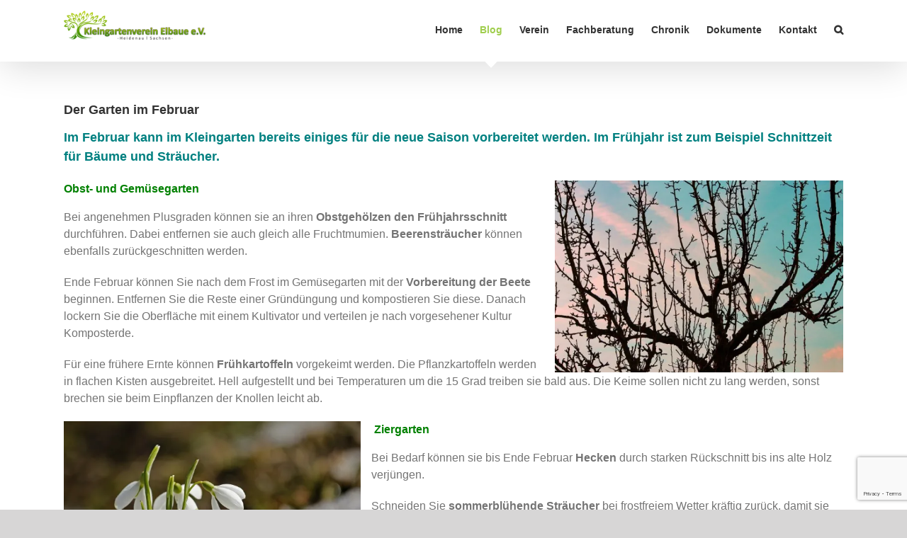

--- FILE ---
content_type: text/html; charset=UTF-8
request_url: https://kgv-elbaue-heidenau.de/der-garten-im-februar-3
body_size: 22662
content:
<!DOCTYPE html>
<html class="avada-html-layout-wide avada-html-header-position-top" lang="de" prefix="og: http://ogp.me/ns# fb: http://ogp.me/ns/fb#">
<head>
	<meta http-equiv="X-UA-Compatible" content="IE=edge" />
	<meta http-equiv="Content-Type" content="text/html; charset=utf-8"/>
	<meta name="viewport" content="width=device-width, initial-scale=1" />
	<title>Der Garten im Februar &#8211; KGV &quot;Elbaue&quot; e.V.</title>
<meta name='robots' content='max-image-preview:large' />
<link rel='dns-prefetch' href='//secure.gravatar.com' />
<link rel='dns-prefetch' href='//maps.googleapis.com' />
<link rel='dns-prefetch' href='//meet.jit.si' />
<link rel='dns-prefetch' href='//stats.wp.com' />
<link rel='dns-prefetch' href='//fonts.googleapis.com' />
<link rel='dns-prefetch' href='//v0.wordpress.com' />
<link rel='dns-prefetch' href='//widgets.wp.com' />
<link rel='dns-prefetch' href='//s0.wp.com' />
<link rel='dns-prefetch' href='//0.gravatar.com' />
<link rel='dns-prefetch' href='//1.gravatar.com' />
<link rel='dns-prefetch' href='//2.gravatar.com' />
<link rel='preconnect' href='//i0.wp.com' />
<link rel="alternate" type="application/rss+xml" title="KGV &quot;Elbaue&quot; e.V. &raquo; Feed" href="https://kgv-elbaue-heidenau.de/feed" />
<link rel="alternate" type="application/rss+xml" title="KGV &quot;Elbaue&quot; e.V. &raquo; Kommentar-Feed" href="https://kgv-elbaue-heidenau.de/comments/feed" />
		
		
		
				<link rel="alternate" type="application/rss+xml" title="KGV &quot;Elbaue&quot; e.V. &raquo; Der Garten im Februar-Kommentar-Feed" href="https://kgv-elbaue-heidenau.de/der-garten-im-februar-3/feed" />
<link rel="alternate" title="oEmbed (JSON)" type="application/json+oembed" href="https://kgv-elbaue-heidenau.de/wp-json/oembed/1.0/embed?url=https%3A%2F%2Fkgv-elbaue-heidenau.de%2Fder-garten-im-februar-3" />
<link rel="alternate" title="oEmbed (XML)" type="text/xml+oembed" href="https://kgv-elbaue-heidenau.de/wp-json/oembed/1.0/embed?url=https%3A%2F%2Fkgv-elbaue-heidenau.de%2Fder-garten-im-februar-3&#038;format=xml" />

		<meta property="og:title" content="Der Garten im Februar"/>
		<meta property="og:type" content="article"/>
		<meta property="og:url" content="https://kgv-elbaue-heidenau.de/der-garten-im-februar-3"/>
		<meta property="og:site_name" content="KGV &quot;Elbaue&quot; e.V."/>
		<meta property="og:description" content="Im Februar kann im Kleingarten bereits einiges für die neue Saison vorbereitet werden. Im Frühjahr ist zum Beispiel Schnittzeit für Bäume und Sträucher.
 Obst- und Gemüsegarten
Bei angenehmen Plusgraden können sie an ihren Obstgehölzen den Frühjahrsschnitt durchführen. Dabei entfernen sie auch gleich alle"/>

									<meta property="og:image" content="https://i0.wp.com/kgv-elbaue-heidenau.de/wp-content/uploads/2021/02/berries-15717_640-1.jpg?fit=640%2C426&amp;ssl=1"/>
							<style id='wp-img-auto-sizes-contain-inline-css' type='text/css'>
img:is([sizes=auto i],[sizes^="auto," i]){contain-intrinsic-size:3000px 1500px}
/*# sourceURL=wp-img-auto-sizes-contain-inline-css */
</style>
<link rel='stylesheet' id='jetpack_related-posts-css' href='https://kgv-elbaue-heidenau.de/wp-content/plugins/jetpack/modules/related-posts/related-posts.css?ver=20240116' type='text/css' media='all' />
<style id='wp-emoji-styles-inline-css' type='text/css'>

	img.wp-smiley, img.emoji {
		display: inline !important;
		border: none !important;
		box-shadow: none !important;
		height: 1em !important;
		width: 1em !important;
		margin: 0 0.07em !important;
		vertical-align: -0.1em !important;
		background: none !important;
		padding: 0 !important;
	}
/*# sourceURL=wp-emoji-styles-inline-css */
</style>
<link rel='stylesheet' id='dashicons-css' href='https://kgv-elbaue-heidenau.de/wp-includes/css/dashicons.min.css?ver=6.9' type='text/css' media='all' />
<link rel='stylesheet' id='wpsbc-style-css' href='https://kgv-elbaue-heidenau.de/wp-content/plugins/wp-simple-booking-calendar/assets/css/style-front-end.min.css?ver=2.0.15' type='text/css' media='all' />
<link rel='stylesheet' id='sidebar-login-css' href='https://kgv-elbaue-heidenau.de/wp-content/plugins/sidebar-login/build/sidebar-login.css?ver=1677525010' type='text/css' media='all' />
<link rel='stylesheet' id='jetpack_likes-css' href='https://kgv-elbaue-heidenau.de/wp-content/plugins/jetpack/modules/likes/style.css?ver=15.4' type='text/css' media='all' />
<link rel='stylesheet' id='evcal_google_fonts-css' href='//fonts.googleapis.com/css?family=Oswald%3A400%2C300%7COpen+Sans%3A700%2C400%2C400i%7CRoboto%3A700%2C400&#038;ver=6.9' type='text/css' media='screen' />
<link rel='stylesheet' id='evcal_cal_default-css' href='//kgv-elbaue-heidenau.de/wp-content/plugins/eventON/assets/css/eventon_styles.css?ver=4.0.2' type='text/css' media='all' />
<link rel='stylesheet' id='evo_font_icons-css' href='//kgv-elbaue-heidenau.de/wp-content/plugins/eventON/assets/fonts/all.css?ver=4.0.2' type='text/css' media='all' />
<link rel='stylesheet' id='eventon_dynamic_styles-css' href='//kgv-elbaue-heidenau.de/wp-content/plugins/eventON/assets/css/eventon_dynamic_styles.css?ver=4.0.2' type='text/css' media='all' />
<link rel='stylesheet' id='fusion-dynamic-css-css' href='https://kgv-elbaue-heidenau.de/wp-content/uploads/fusion-styles/3631831e32ee0144b4473d4eff19af0f.min.css?ver=3.9.2' type='text/css' media='all' />
<link rel='stylesheet' id='sharedaddy-css' href='https://kgv-elbaue-heidenau.de/wp-content/plugins/jetpack/modules/sharedaddy/sharing.css?ver=15.4' type='text/css' media='all' />
<link rel='stylesheet' id='social-logos-css' href='https://kgv-elbaue-heidenau.de/wp-content/plugins/jetpack/_inc/social-logos/social-logos.min.css?ver=15.4' type='text/css' media='all' />
<script type="text/javascript" id="jetpack_related-posts-js-extra">
/* <![CDATA[ */
var related_posts_js_options = {"post_heading":"h4"};
//# sourceURL=jetpack_related-posts-js-extra
/* ]]> */
</script>
<script type="text/javascript" src="https://kgv-elbaue-heidenau.de/wp-content/plugins/jetpack/_inc/build/related-posts/related-posts.min.js?ver=20240116" id="jetpack_related-posts-js"></script>
<script type="text/javascript" src="https://kgv-elbaue-heidenau.de/wp-includes/js/jquery/jquery.min.js?ver=3.7.1" id="jquery-core-js"></script>
<script type="text/javascript" src="https://kgv-elbaue-heidenau.de/wp-includes/js/jquery/jquery-migrate.min.js?ver=3.4.1" id="jquery-migrate-js"></script>
<link rel="https://api.w.org/" href="https://kgv-elbaue-heidenau.de/wp-json/" /><link rel="alternate" title="JSON" type="application/json" href="https://kgv-elbaue-heidenau.de/wp-json/wp/v2/posts/2155" /><link rel="EditURI" type="application/rsd+xml" title="RSD" href="https://kgv-elbaue-heidenau.de/xmlrpc.php?rsd" />
<meta name="generator" content="WordPress 6.9" />
<link rel="canonical" href="https://kgv-elbaue-heidenau.de/der-garten-im-februar-3" />
<link rel='shortlink' href='https://wp.me/p9Hika-yL' />
	<style>img#wpstats{display:none}</style>
		<style type="text/css" id="css-fb-visibility">@media screen and (max-width: 640px){.fusion-no-small-visibility{display:none !important;}body .sm-text-align-center{text-align:center !important;}body .sm-text-align-left{text-align:left !important;}body .sm-text-align-right{text-align:right !important;}body .sm-flex-align-center{justify-content:center !important;}body .sm-flex-align-flex-start{justify-content:flex-start !important;}body .sm-flex-align-flex-end{justify-content:flex-end !important;}body .sm-mx-auto{margin-left:auto !important;margin-right:auto !important;}body .sm-ml-auto{margin-left:auto !important;}body .sm-mr-auto{margin-right:auto !important;}body .fusion-absolute-position-small{position:absolute;top:auto;width:100%;}.awb-sticky.awb-sticky-small{ position: sticky; top: var(--awb-sticky-offset,0); }}@media screen and (min-width: 641px) and (max-width: 1024px){.fusion-no-medium-visibility{display:none !important;}body .md-text-align-center{text-align:center !important;}body .md-text-align-left{text-align:left !important;}body .md-text-align-right{text-align:right !important;}body .md-flex-align-center{justify-content:center !important;}body .md-flex-align-flex-start{justify-content:flex-start !important;}body .md-flex-align-flex-end{justify-content:flex-end !important;}body .md-mx-auto{margin-left:auto !important;margin-right:auto !important;}body .md-ml-auto{margin-left:auto !important;}body .md-mr-auto{margin-right:auto !important;}body .fusion-absolute-position-medium{position:absolute;top:auto;width:100%;}.awb-sticky.awb-sticky-medium{ position: sticky; top: var(--awb-sticky-offset,0); }}@media screen and (min-width: 1025px){.fusion-no-large-visibility{display:none !important;}body .lg-text-align-center{text-align:center !important;}body .lg-text-align-left{text-align:left !important;}body .lg-text-align-right{text-align:right !important;}body .lg-flex-align-center{justify-content:center !important;}body .lg-flex-align-flex-start{justify-content:flex-start !important;}body .lg-flex-align-flex-end{justify-content:flex-end !important;}body .lg-mx-auto{margin-left:auto !important;margin-right:auto !important;}body .lg-ml-auto{margin-left:auto !important;}body .lg-mr-auto{margin-right:auto !important;}body .fusion-absolute-position-large{position:absolute;top:auto;width:100%;}.awb-sticky.awb-sticky-large{ position: sticky; top: var(--awb-sticky-offset,0); }}</style>

<!-- EventON Version -->
<meta name="generator" content="EventON 4.0.2" />


<!-- Jetpack Open Graph Tags -->
<meta property="og:type" content="article" />
<meta property="og:title" content="Der Garten im Februar" />
<meta property="og:url" content="https://kgv-elbaue-heidenau.de/der-garten-im-februar-3" />
<meta property="og:description" content="Im Februar kann im Kleingarten bereits einiges für die neue Saison vorbereitet werden. Im Frühjahr ist zum Beispiel Schnittzeit für Bäume und Sträucher. Obst- und Gemüsegarten Bei angenehmen Plusgr…" />
<meta property="article:published_time" content="2021-02-06T08:31:54+00:00" />
<meta property="article:modified_time" content="2021-02-06T08:31:54+00:00" />
<meta property="og:site_name" content="KGV &quot;Elbaue&quot; e.V." />
<meta property="og:image" content="https://i0.wp.com/kgv-elbaue-heidenau.de/wp-content/uploads/2021/02/berries-15717_640-1.jpg?fit=640%2C426&#038;ssl=1" />
<meta property="og:image:width" content="640" />
<meta property="og:image:height" content="426" />
<meta property="og:image:alt" content="Foto: Pixabay" />
<meta property="og:locale" content="de_DE" />
<meta name="twitter:text:title" content="Der Garten im Februar" />
<meta name="twitter:image" content="https://i0.wp.com/kgv-elbaue-heidenau.de/wp-content/uploads/2021/02/berries-15717_640-1.jpg?fit=640%2C426&#038;ssl=1&#038;w=640" />
<meta name="twitter:image:alt" content="Foto: Pixabay" />
<meta name="twitter:card" content="summary_large_image" />

<!-- End Jetpack Open Graph Tags -->
<link rel="icon" href="https://i0.wp.com/kgv-elbaue-heidenau.de/wp-content/uploads/2017/03/cropped-Webseite-Icon.png?fit=32%2C32&#038;ssl=1" sizes="32x32" />
<link rel="icon" href="https://i0.wp.com/kgv-elbaue-heidenau.de/wp-content/uploads/2017/03/cropped-Webseite-Icon.png?fit=192%2C192&#038;ssl=1" sizes="192x192" />
<link rel="apple-touch-icon" href="https://i0.wp.com/kgv-elbaue-heidenau.de/wp-content/uploads/2017/03/cropped-Webseite-Icon.png?fit=180%2C180&#038;ssl=1" />
<meta name="msapplication-TileImage" content="https://i0.wp.com/kgv-elbaue-heidenau.de/wp-content/uploads/2017/03/cropped-Webseite-Icon.png?fit=270%2C270&#038;ssl=1" />
		<style type="text/css" id="wp-custom-css">
			.eventon_events_list .eventon_list_event .evcal_desc span.evcal_desc2, .evo_pop_body .evcal_desc span.evcal_desc2 {
    color: #808080;
	text-transform: none;
    font-size: 16px;
}

.eventon_events_list .eventon_list_event .evcal_desc span.evcal_event_subtitle, .evo_lightboxes .evo_pop_body .evcal_desc span.evcal_event_subtitle {
    color: #6B6B6B;
    font-size: 14px;
    text-transform: none;
}

.ajde_evcal_calendar .calendar_header p {
    height: 36px;
    line-height: 36px;
    margin: 0 !important;
    font-size: 26px;
    font-weight: normal;
    float: left;
    color: #ababab;
    text-transform: uppercase;
    padding-top: 0px;
    padding-bottom: 0px;
    width: auto;
}

.eventon_events_list .eventon_list_event .evcal_list_a {
    display: block;
    width: 100%;
    position: relative;
    padding: 10px 0 1px;
    overflow: hidden;
    border-left-width: 3px;
    border-left-style: solid;
    min-height: 63px;
    border-bottom: none;
        border-bottom-color: currentcolor;
    float: none;
}

.ajde_evcal_calendar .evcal_month_line p {
    padding: 8px 0 5px;
    color: #c6c6c6;
    font-size: 18px;
    text-transform: uppercase;
    min-height: 24px;
    line-height: 100%;
    margin: 0;
    border-bottom: 1px solid #e5e5e5;
}		</style>
				<script type="text/javascript">
			var doc = document.documentElement;
			doc.setAttribute( 'data-useragent', navigator.userAgent );
		</script>
		
	<style id='global-styles-inline-css' type='text/css'>
:root{--wp--preset--aspect-ratio--square: 1;--wp--preset--aspect-ratio--4-3: 4/3;--wp--preset--aspect-ratio--3-4: 3/4;--wp--preset--aspect-ratio--3-2: 3/2;--wp--preset--aspect-ratio--2-3: 2/3;--wp--preset--aspect-ratio--16-9: 16/9;--wp--preset--aspect-ratio--9-16: 9/16;--wp--preset--color--black: #000000;--wp--preset--color--cyan-bluish-gray: #abb8c3;--wp--preset--color--white: #ffffff;--wp--preset--color--pale-pink: #f78da7;--wp--preset--color--vivid-red: #cf2e2e;--wp--preset--color--luminous-vivid-orange: #ff6900;--wp--preset--color--luminous-vivid-amber: #fcb900;--wp--preset--color--light-green-cyan: #7bdcb5;--wp--preset--color--vivid-green-cyan: #00d084;--wp--preset--color--pale-cyan-blue: #8ed1fc;--wp--preset--color--vivid-cyan-blue: #0693e3;--wp--preset--color--vivid-purple: #9b51e0;--wp--preset--gradient--vivid-cyan-blue-to-vivid-purple: linear-gradient(135deg,rgb(6,147,227) 0%,rgb(155,81,224) 100%);--wp--preset--gradient--light-green-cyan-to-vivid-green-cyan: linear-gradient(135deg,rgb(122,220,180) 0%,rgb(0,208,130) 100%);--wp--preset--gradient--luminous-vivid-amber-to-luminous-vivid-orange: linear-gradient(135deg,rgb(252,185,0) 0%,rgb(255,105,0) 100%);--wp--preset--gradient--luminous-vivid-orange-to-vivid-red: linear-gradient(135deg,rgb(255,105,0) 0%,rgb(207,46,46) 100%);--wp--preset--gradient--very-light-gray-to-cyan-bluish-gray: linear-gradient(135deg,rgb(238,238,238) 0%,rgb(169,184,195) 100%);--wp--preset--gradient--cool-to-warm-spectrum: linear-gradient(135deg,rgb(74,234,220) 0%,rgb(151,120,209) 20%,rgb(207,42,186) 40%,rgb(238,44,130) 60%,rgb(251,105,98) 80%,rgb(254,248,76) 100%);--wp--preset--gradient--blush-light-purple: linear-gradient(135deg,rgb(255,206,236) 0%,rgb(152,150,240) 100%);--wp--preset--gradient--blush-bordeaux: linear-gradient(135deg,rgb(254,205,165) 0%,rgb(254,45,45) 50%,rgb(107,0,62) 100%);--wp--preset--gradient--luminous-dusk: linear-gradient(135deg,rgb(255,203,112) 0%,rgb(199,81,192) 50%,rgb(65,88,208) 100%);--wp--preset--gradient--pale-ocean: linear-gradient(135deg,rgb(255,245,203) 0%,rgb(182,227,212) 50%,rgb(51,167,181) 100%);--wp--preset--gradient--electric-grass: linear-gradient(135deg,rgb(202,248,128) 0%,rgb(113,206,126) 100%);--wp--preset--gradient--midnight: linear-gradient(135deg,rgb(2,3,129) 0%,rgb(40,116,252) 100%);--wp--preset--font-size--small: 12px;--wp--preset--font-size--medium: 20px;--wp--preset--font-size--large: 24px;--wp--preset--font-size--x-large: 42px;--wp--preset--font-size--normal: 16px;--wp--preset--font-size--xlarge: 32px;--wp--preset--font-size--huge: 48px;--wp--preset--spacing--20: 0.44rem;--wp--preset--spacing--30: 0.67rem;--wp--preset--spacing--40: 1rem;--wp--preset--spacing--50: 1.5rem;--wp--preset--spacing--60: 2.25rem;--wp--preset--spacing--70: 3.38rem;--wp--preset--spacing--80: 5.06rem;--wp--preset--shadow--natural: 6px 6px 9px rgba(0, 0, 0, 0.2);--wp--preset--shadow--deep: 12px 12px 50px rgba(0, 0, 0, 0.4);--wp--preset--shadow--sharp: 6px 6px 0px rgba(0, 0, 0, 0.2);--wp--preset--shadow--outlined: 6px 6px 0px -3px rgb(255, 255, 255), 6px 6px rgb(0, 0, 0);--wp--preset--shadow--crisp: 6px 6px 0px rgb(0, 0, 0);}:where(.is-layout-flex){gap: 0.5em;}:where(.is-layout-grid){gap: 0.5em;}body .is-layout-flex{display: flex;}.is-layout-flex{flex-wrap: wrap;align-items: center;}.is-layout-flex > :is(*, div){margin: 0;}body .is-layout-grid{display: grid;}.is-layout-grid > :is(*, div){margin: 0;}:where(.wp-block-columns.is-layout-flex){gap: 2em;}:where(.wp-block-columns.is-layout-grid){gap: 2em;}:where(.wp-block-post-template.is-layout-flex){gap: 1.25em;}:where(.wp-block-post-template.is-layout-grid){gap: 1.25em;}.has-black-color{color: var(--wp--preset--color--black) !important;}.has-cyan-bluish-gray-color{color: var(--wp--preset--color--cyan-bluish-gray) !important;}.has-white-color{color: var(--wp--preset--color--white) !important;}.has-pale-pink-color{color: var(--wp--preset--color--pale-pink) !important;}.has-vivid-red-color{color: var(--wp--preset--color--vivid-red) !important;}.has-luminous-vivid-orange-color{color: var(--wp--preset--color--luminous-vivid-orange) !important;}.has-luminous-vivid-amber-color{color: var(--wp--preset--color--luminous-vivid-amber) !important;}.has-light-green-cyan-color{color: var(--wp--preset--color--light-green-cyan) !important;}.has-vivid-green-cyan-color{color: var(--wp--preset--color--vivid-green-cyan) !important;}.has-pale-cyan-blue-color{color: var(--wp--preset--color--pale-cyan-blue) !important;}.has-vivid-cyan-blue-color{color: var(--wp--preset--color--vivid-cyan-blue) !important;}.has-vivid-purple-color{color: var(--wp--preset--color--vivid-purple) !important;}.has-black-background-color{background-color: var(--wp--preset--color--black) !important;}.has-cyan-bluish-gray-background-color{background-color: var(--wp--preset--color--cyan-bluish-gray) !important;}.has-white-background-color{background-color: var(--wp--preset--color--white) !important;}.has-pale-pink-background-color{background-color: var(--wp--preset--color--pale-pink) !important;}.has-vivid-red-background-color{background-color: var(--wp--preset--color--vivid-red) !important;}.has-luminous-vivid-orange-background-color{background-color: var(--wp--preset--color--luminous-vivid-orange) !important;}.has-luminous-vivid-amber-background-color{background-color: var(--wp--preset--color--luminous-vivid-amber) !important;}.has-light-green-cyan-background-color{background-color: var(--wp--preset--color--light-green-cyan) !important;}.has-vivid-green-cyan-background-color{background-color: var(--wp--preset--color--vivid-green-cyan) !important;}.has-pale-cyan-blue-background-color{background-color: var(--wp--preset--color--pale-cyan-blue) !important;}.has-vivid-cyan-blue-background-color{background-color: var(--wp--preset--color--vivid-cyan-blue) !important;}.has-vivid-purple-background-color{background-color: var(--wp--preset--color--vivid-purple) !important;}.has-black-border-color{border-color: var(--wp--preset--color--black) !important;}.has-cyan-bluish-gray-border-color{border-color: var(--wp--preset--color--cyan-bluish-gray) !important;}.has-white-border-color{border-color: var(--wp--preset--color--white) !important;}.has-pale-pink-border-color{border-color: var(--wp--preset--color--pale-pink) !important;}.has-vivid-red-border-color{border-color: var(--wp--preset--color--vivid-red) !important;}.has-luminous-vivid-orange-border-color{border-color: var(--wp--preset--color--luminous-vivid-orange) !important;}.has-luminous-vivid-amber-border-color{border-color: var(--wp--preset--color--luminous-vivid-amber) !important;}.has-light-green-cyan-border-color{border-color: var(--wp--preset--color--light-green-cyan) !important;}.has-vivid-green-cyan-border-color{border-color: var(--wp--preset--color--vivid-green-cyan) !important;}.has-pale-cyan-blue-border-color{border-color: var(--wp--preset--color--pale-cyan-blue) !important;}.has-vivid-cyan-blue-border-color{border-color: var(--wp--preset--color--vivid-cyan-blue) !important;}.has-vivid-purple-border-color{border-color: var(--wp--preset--color--vivid-purple) !important;}.has-vivid-cyan-blue-to-vivid-purple-gradient-background{background: var(--wp--preset--gradient--vivid-cyan-blue-to-vivid-purple) !important;}.has-light-green-cyan-to-vivid-green-cyan-gradient-background{background: var(--wp--preset--gradient--light-green-cyan-to-vivid-green-cyan) !important;}.has-luminous-vivid-amber-to-luminous-vivid-orange-gradient-background{background: var(--wp--preset--gradient--luminous-vivid-amber-to-luminous-vivid-orange) !important;}.has-luminous-vivid-orange-to-vivid-red-gradient-background{background: var(--wp--preset--gradient--luminous-vivid-orange-to-vivid-red) !important;}.has-very-light-gray-to-cyan-bluish-gray-gradient-background{background: var(--wp--preset--gradient--very-light-gray-to-cyan-bluish-gray) !important;}.has-cool-to-warm-spectrum-gradient-background{background: var(--wp--preset--gradient--cool-to-warm-spectrum) !important;}.has-blush-light-purple-gradient-background{background: var(--wp--preset--gradient--blush-light-purple) !important;}.has-blush-bordeaux-gradient-background{background: var(--wp--preset--gradient--blush-bordeaux) !important;}.has-luminous-dusk-gradient-background{background: var(--wp--preset--gradient--luminous-dusk) !important;}.has-pale-ocean-gradient-background{background: var(--wp--preset--gradient--pale-ocean) !important;}.has-electric-grass-gradient-background{background: var(--wp--preset--gradient--electric-grass) !important;}.has-midnight-gradient-background{background: var(--wp--preset--gradient--midnight) !important;}.has-small-font-size{font-size: var(--wp--preset--font-size--small) !important;}.has-medium-font-size{font-size: var(--wp--preset--font-size--medium) !important;}.has-large-font-size{font-size: var(--wp--preset--font-size--large) !important;}.has-x-large-font-size{font-size: var(--wp--preset--font-size--x-large) !important;}
/*# sourceURL=global-styles-inline-css */
</style>
<link rel='stylesheet' id='jetpack-swiper-library-css' href='https://kgv-elbaue-heidenau.de/wp-content/plugins/jetpack/_inc/blocks/swiper.css?ver=15.4' type='text/css' media='all' />
<link rel='stylesheet' id='jetpack-carousel-css' href='https://kgv-elbaue-heidenau.de/wp-content/plugins/jetpack/modules/carousel/jetpack-carousel.css?ver=15.4' type='text/css' media='all' />
<style id='wp-block-library-inline-css' type='text/css'>
:root{--wp-block-synced-color:#7a00df;--wp-block-synced-color--rgb:122,0,223;--wp-bound-block-color:var(--wp-block-synced-color);--wp-editor-canvas-background:#ddd;--wp-admin-theme-color:#007cba;--wp-admin-theme-color--rgb:0,124,186;--wp-admin-theme-color-darker-10:#006ba1;--wp-admin-theme-color-darker-10--rgb:0,107,160.5;--wp-admin-theme-color-darker-20:#005a87;--wp-admin-theme-color-darker-20--rgb:0,90,135;--wp-admin-border-width-focus:2px}@media (min-resolution:192dpi){:root{--wp-admin-border-width-focus:1.5px}}.wp-element-button{cursor:pointer}:root .has-very-light-gray-background-color{background-color:#eee}:root .has-very-dark-gray-background-color{background-color:#313131}:root .has-very-light-gray-color{color:#eee}:root .has-very-dark-gray-color{color:#313131}:root .has-vivid-green-cyan-to-vivid-cyan-blue-gradient-background{background:linear-gradient(135deg,#00d084,#0693e3)}:root .has-purple-crush-gradient-background{background:linear-gradient(135deg,#34e2e4,#4721fb 50%,#ab1dfe)}:root .has-hazy-dawn-gradient-background{background:linear-gradient(135deg,#faaca8,#dad0ec)}:root .has-subdued-olive-gradient-background{background:linear-gradient(135deg,#fafae1,#67a671)}:root .has-atomic-cream-gradient-background{background:linear-gradient(135deg,#fdd79a,#004a59)}:root .has-nightshade-gradient-background{background:linear-gradient(135deg,#330968,#31cdcf)}:root .has-midnight-gradient-background{background:linear-gradient(135deg,#020381,#2874fc)}:root{--wp--preset--font-size--normal:16px;--wp--preset--font-size--huge:42px}.has-regular-font-size{font-size:1em}.has-larger-font-size{font-size:2.625em}.has-normal-font-size{font-size:var(--wp--preset--font-size--normal)}.has-huge-font-size{font-size:var(--wp--preset--font-size--huge)}.has-text-align-center{text-align:center}.has-text-align-left{text-align:left}.has-text-align-right{text-align:right}.has-fit-text{white-space:nowrap!important}#end-resizable-editor-section{display:none}.aligncenter{clear:both}.items-justified-left{justify-content:flex-start}.items-justified-center{justify-content:center}.items-justified-right{justify-content:flex-end}.items-justified-space-between{justify-content:space-between}.screen-reader-text{border:0;clip-path:inset(50%);height:1px;margin:-1px;overflow:hidden;padding:0;position:absolute;width:1px;word-wrap:normal!important}.screen-reader-text:focus{background-color:#ddd;clip-path:none;color:#444;display:block;font-size:1em;height:auto;left:5px;line-height:normal;padding:15px 23px 14px;text-decoration:none;top:5px;width:auto;z-index:100000}html :where(.has-border-color){border-style:solid}html :where([style*=border-top-color]){border-top-style:solid}html :where([style*=border-right-color]){border-right-style:solid}html :where([style*=border-bottom-color]){border-bottom-style:solid}html :where([style*=border-left-color]){border-left-style:solid}html :where([style*=border-width]){border-style:solid}html :where([style*=border-top-width]){border-top-style:solid}html :where([style*=border-right-width]){border-right-style:solid}html :where([style*=border-bottom-width]){border-bottom-style:solid}html :where([style*=border-left-width]){border-left-style:solid}html :where(img[class*=wp-image-]){height:auto;max-width:100%}:where(figure){margin:0 0 1em}html :where(.is-position-sticky){--wp-admin--admin-bar--position-offset:var(--wp-admin--admin-bar--height,0px)}@media screen and (max-width:600px){html :where(.is-position-sticky){--wp-admin--admin-bar--position-offset:0px}}
/*wp_block_styles_on_demand_placeholder:696abfbac23f3*/
/*# sourceURL=wp-block-library-inline-css */
</style>
<style id='wp-block-library-theme-inline-css' type='text/css'>
.wp-block-audio :where(figcaption){color:#555;font-size:13px;text-align:center}.is-dark-theme .wp-block-audio :where(figcaption){color:#ffffffa6}.wp-block-audio{margin:0 0 1em}.wp-block-code{border:1px solid #ccc;border-radius:4px;font-family:Menlo,Consolas,monaco,monospace;padding:.8em 1em}.wp-block-embed :where(figcaption){color:#555;font-size:13px;text-align:center}.is-dark-theme .wp-block-embed :where(figcaption){color:#ffffffa6}.wp-block-embed{margin:0 0 1em}.blocks-gallery-caption{color:#555;font-size:13px;text-align:center}.is-dark-theme .blocks-gallery-caption{color:#ffffffa6}:root :where(.wp-block-image figcaption){color:#555;font-size:13px;text-align:center}.is-dark-theme :root :where(.wp-block-image figcaption){color:#ffffffa6}.wp-block-image{margin:0 0 1em}.wp-block-pullquote{border-bottom:4px solid;border-top:4px solid;color:currentColor;margin-bottom:1.75em}.wp-block-pullquote :where(cite),.wp-block-pullquote :where(footer),.wp-block-pullquote__citation{color:currentColor;font-size:.8125em;font-style:normal;text-transform:uppercase}.wp-block-quote{border-left:.25em solid;margin:0 0 1.75em;padding-left:1em}.wp-block-quote cite,.wp-block-quote footer{color:currentColor;font-size:.8125em;font-style:normal;position:relative}.wp-block-quote:where(.has-text-align-right){border-left:none;border-right:.25em solid;padding-left:0;padding-right:1em}.wp-block-quote:where(.has-text-align-center){border:none;padding-left:0}.wp-block-quote.is-large,.wp-block-quote.is-style-large,.wp-block-quote:where(.is-style-plain){border:none}.wp-block-search .wp-block-search__label{font-weight:700}.wp-block-search__button{border:1px solid #ccc;padding:.375em .625em}:where(.wp-block-group.has-background){padding:1.25em 2.375em}.wp-block-separator.has-css-opacity{opacity:.4}.wp-block-separator{border:none;border-bottom:2px solid;margin-left:auto;margin-right:auto}.wp-block-separator.has-alpha-channel-opacity{opacity:1}.wp-block-separator:not(.is-style-wide):not(.is-style-dots){width:100px}.wp-block-separator.has-background:not(.is-style-dots){border-bottom:none;height:1px}.wp-block-separator.has-background:not(.is-style-wide):not(.is-style-dots){height:2px}.wp-block-table{margin:0 0 1em}.wp-block-table td,.wp-block-table th{word-break:normal}.wp-block-table :where(figcaption){color:#555;font-size:13px;text-align:center}.is-dark-theme .wp-block-table :where(figcaption){color:#ffffffa6}.wp-block-video :where(figcaption){color:#555;font-size:13px;text-align:center}.is-dark-theme .wp-block-video :where(figcaption){color:#ffffffa6}.wp-block-video{margin:0 0 1em}:root :where(.wp-block-template-part.has-background){margin-bottom:0;margin-top:0;padding:1.25em 2.375em}
/*# sourceURL=/wp-includes/css/dist/block-library/theme.min.css */
</style>
<style id='classic-theme-styles-inline-css' type='text/css'>
/*! This file is auto-generated */
.wp-block-button__link{color:#fff;background-color:#32373c;border-radius:9999px;box-shadow:none;text-decoration:none;padding:calc(.667em + 2px) calc(1.333em + 2px);font-size:1.125em}.wp-block-file__button{background:#32373c;color:#fff;text-decoration:none}
/*# sourceURL=/wp-includes/css/classic-themes.min.css */
</style>
</head>

<body class="wp-singular post-template-default single single-post postid-2155 single-format-standard wp-theme-Avada fusion-image-hovers fusion-pagination-sizing fusion-button_type-flat fusion-button_span-no fusion-button_gradient-linear avada-image-rollover-circle-yes avada-image-rollover-yes avada-image-rollover-direction-left fusion-body ltr fusion-sticky-header no-tablet-sticky-header no-mobile-sticky-header no-mobile-slidingbar no-mobile-totop avada-has-rev-slider-styles fusion-disable-outline fusion-sub-menu-fade mobile-logo-pos-left layout-wide-mode avada-has-boxed-modal-shadow-none layout-scroll-offset-full avada-has-zero-margin-offset-top fusion-top-header menu-text-align-center mobile-menu-design-modern fusion-show-pagination-text fusion-header-layout-v1 avada-responsive avada-footer-fx-none avada-menu-highlight-style-arrow fusion-search-form-classic fusion-main-menu-search-dropdown fusion-avatar-square avada-dropdown-styles avada-blog-layout-medium avada-blog-archive-layout-medium alternate avada-header-shadow-yes avada-menu-icon-position-left avada-has-megamenu-shadow avada-has-mainmenu-dropdown-divider avada-has-main-nav-search-icon avada-has-breadcrumb-mobile-hidden avada-has-titlebar-hide avada-has-pagination-padding avada-flyout-menu-direction-fade avada-ec-views-v1" data-awb-post-id="2155">
		<a class="skip-link screen-reader-text" href="#content">Zum Inhalt springen</a>

	<div id="boxed-wrapper">
		
		<div id="wrapper" class="fusion-wrapper">
			<div id="home" style="position:relative;top:-1px;"></div>
							
					
			<header class="fusion-header-wrapper fusion-header-shadow">
				<div class="fusion-header-v1 fusion-logo-alignment fusion-logo-left fusion-sticky-menu- fusion-sticky-logo- fusion-mobile-logo-  fusion-mobile-menu-design-modern">
					<div class="fusion-header-sticky-height"></div>
<div class="fusion-header">
	<div class="fusion-row">
					<div class="fusion-logo" data-margin-top="15px" data-margin-bottom="31px" data-margin-left="0px" data-margin-right="0px">
			<a class="fusion-logo-link"  href="https://kgv-elbaue-heidenau.de/" >

						<!-- standard logo -->
			<img src="https://kgv-elbaue-heidenau.de/wp-content/uploads/2018/07/Menu_Logo_KGV_Elbaue.png" srcset="https://kgv-elbaue-heidenau.de/wp-content/uploads/2018/07/Menu_Logo_KGV_Elbaue.png 1x" width="200" height="41" alt="KGV &quot;Elbaue&quot; e.V. Logo" data-retina_logo_url="" class="fusion-standard-logo" />

			
					</a>
		</div>		<nav class="fusion-main-menu" aria-label="Hauptmenü"><ul id="menu-home" class="fusion-menu"><li  id="menu-item-48"  class="menu-item menu-item-type-post_type menu-item-object-page menu-item-home menu-item-48"  data-item-id="48"><a  href="https://kgv-elbaue-heidenau.de/" class="fusion-arrow-highlight"><span class="menu-text">Home<span class="fusion-arrow-svg"><svg height="12px" width="23px">
					<path d="M0 0 L11.5 12 L23 0 Z" fill="#ffffff" />
					</svg></span></span></a></li><li  id="menu-item-23"  class="menu-item menu-item-type-taxonomy menu-item-object-category current-post-ancestor current-menu-parent current-post-parent menu-item-23"  data-item-id="23"><a  href="https://kgv-elbaue-heidenau.de/category/blog" class="fusion-arrow-highlight"><span class="menu-text">Blog<span class="fusion-arrow-svg"><svg height="12px" width="23px">
					<path d="M0 0 L11.5 12 L23 0 Z" fill="#ffffff" />
					</svg></span></span></a></li><li  id="menu-item-45"  class="menu-item menu-item-type-taxonomy menu-item-object-category menu-item-has-children menu-item-45 fusion-dropdown-menu"  data-item-id="45"><a  href="https://kgv-elbaue-heidenau.de/category/verein" class="fusion-arrow-highlight"><span class="menu-text">Verein<span class="fusion-arrow-svg"><svg height="12px" width="23px">
					<path d="M0 0 L11.5 12 L23 0 Z" fill="#ffffff" />
					</svg></span><span class="fusion-dropdown-svg"><svg height="12px" width="23px">
						<path d="M0 12 L11.5 0 L23 12 Z" fill="#f2efef"/>
						</svg></span></span></a><ul class="sub-menu"><li  id="menu-item-1598"  class="menu-item menu-item-type-post_type menu-item-object-page menu-item-1598 fusion-dropdown-submenu" ><a  href="https://kgv-elbaue-heidenau.de/vermietung-vereinsheim" class="fusion-arrow-highlight"><span>Vermietung Vereinsheim</span></a></li><li  id="menu-item-443"  class="menu-item menu-item-type-taxonomy menu-item-object-category menu-item-443 fusion-dropdown-submenu" ><a  href="https://kgv-elbaue-heidenau.de/category/verein/freie-gaerten" class="fusion-arrow-highlight"><span>freie Gärten</span></a></li><li  id="menu-item-442"  class="menu-item menu-item-type-taxonomy menu-item-object-category menu-item-has-children menu-item-442 fusion-dropdown-submenu" ><a  href="https://kgv-elbaue-heidenau.de/category/verein/pflanzen-und-tiere-im-verein" class="fusion-arrow-highlight"><span>Pflanzen und Tiere im Verein</span></a><ul class="sub-menu"><li  id="menu-item-323"  class="menu-item menu-item-type-taxonomy menu-item-object-category menu-item-323" ><a  href="https://kgv-elbaue-heidenau.de/category/verein/pflanzen-und-tiere-im-verein" class="fusion-arrow-highlight"><span>Tiere im KGV</span></a></li><li  id="menu-item-482"  class="menu-item menu-item-type-taxonomy menu-item-object-category menu-item-482" ><a  href="https://kgv-elbaue-heidenau.de/category/verein/pflanzen-und-tiere-im-verein/pflanzen-im-kgv" class="fusion-arrow-highlight"><span>Pflanzen im KGV</span></a></li></ul></li></ul></li><li  id="menu-item-983"  class="menu-item menu-item-type-taxonomy menu-item-object-category current-post-ancestor menu-item-has-children menu-item-983 fusion-dropdown-menu"  data-item-id="983"><a  href="https://kgv-elbaue-heidenau.de/category/fachberatung" class="fusion-arrow-highlight"><span class="menu-text">Fachberatung<span class="fusion-arrow-svg"><svg height="12px" width="23px">
					<path d="M0 0 L11.5 12 L23 0 Z" fill="#ffffff" />
					</svg></span><span class="fusion-dropdown-svg"><svg height="12px" width="23px">
						<path d="M0 12 L11.5 0 L23 12 Z" fill="#f2efef"/>
						</svg></span></span></a><ul class="sub-menu"><li  id="menu-item-480"  class="menu-item menu-item-type-taxonomy menu-item-object-category current-post-ancestor current-menu-parent current-post-parent menu-item-480 fusion-dropdown-submenu" ><a  href="https://kgv-elbaue-heidenau.de/category/fachberatung/gartenkalender" class="fusion-arrow-highlight"><span>Gartenkalender</span></a></li><li  id="menu-item-481"  class="menu-item menu-item-type-taxonomy menu-item-object-category menu-item-481 fusion-dropdown-submenu" ><a  href="https://kgv-elbaue-heidenau.de/category/fachberatung/tips-zum-garten" class="fusion-arrow-highlight"><span>Tips/ Schulungen</span></a></li></ul></li><li  id="menu-item-322"  class="menu-item menu-item-type-post_type menu-item-object-post menu-item-322"  data-item-id="322"><a  href="https://kgv-elbaue-heidenau.de/chronik-unseres-vereines" class="fusion-arrow-highlight"><span class="menu-text">Chronik<span class="fusion-arrow-svg"><svg height="12px" width="23px">
					<path d="M0 0 L11.5 12 L23 0 Z" fill="#ffffff" />
					</svg></span></span></a></li><li  id="menu-item-36"  class="menu-item menu-item-type-post_type menu-item-object-page menu-item-36"  data-item-id="36"><a  href="https://kgv-elbaue-heidenau.de/dokumente" class="fusion-arrow-highlight"><span class="menu-text">Dokumente<span class="fusion-arrow-svg"><svg height="12px" width="23px">
					<path d="M0 0 L11.5 12 L23 0 Z" fill="#ffffff" />
					</svg></span></span></a></li><li  id="menu-item-1550"  class="menu-item menu-item-type-post_type menu-item-object-page menu-item-1550"  data-item-id="1550"><a  href="https://kgv-elbaue-heidenau.de/kontakt" class="fusion-arrow-highlight"><span class="menu-text">Kontakt<span class="fusion-arrow-svg"><svg height="12px" width="23px">
					<path d="M0 0 L11.5 12 L23 0 Z" fill="#ffffff" />
					</svg></span></span></a></li><li class="fusion-custom-menu-item fusion-main-menu-search"><a class="fusion-main-menu-icon" href="#" aria-label="Suche" data-title="Suche" title="Suche" role="button" aria-expanded="false"></a><div class="fusion-custom-menu-item-contents">		<form role="search" class="searchform fusion-search-form  fusion-search-form-classic" method="get" action="https://kgv-elbaue-heidenau.de/">
			<div class="fusion-search-form-content">

				
				<div class="fusion-search-field search-field">
					<label><span class="screen-reader-text">Suche nach:</span>
													<input type="search" value="" name="s" class="s" placeholder="Suchen..." required aria-required="true" aria-label="Suchen..."/>
											</label>
				</div>
				<div class="fusion-search-button search-button">
					<input type="submit" class="fusion-search-submit searchsubmit" aria-label="Suche" value="&#xf002;" />
									</div>

				
			</div>


			
		</form>
		</div></li></ul></nav>	<div class="fusion-mobile-menu-icons">
							<a href="#" class="fusion-icon awb-icon-bars" aria-label="Toggle mobile menu" aria-expanded="false"></a>
		
		
		
			</div>

<nav class="fusion-mobile-nav-holder fusion-mobile-menu-text-align-left" aria-label="Main Menu Mobile"></nav>

					</div>
</div>
				</div>
				<div class="fusion-clearfix"></div>
			</header>
								
							<div id="sliders-container" class="fusion-slider-visibility">
					</div>
				
					
							
			
						<main id="main" class="clearfix ">
				<div class="fusion-row" style="">

<section id="content" style="width: 100%;">
	
					<article id="post-2155" class="post post-2155 type-post status-publish format-standard has-post-thumbnail hentry category-blog category-gartenkalender tag-gartenkalender">
						
				
															<h1 class="entry-title fusion-post-title">Der Garten im Februar</h1>										<div class="post-content">
				<h2><strong><span style="color: #008080;">Im Februar kann im Kleingarten bereits einiges für die neue Saison vorbereitet werden. Im Frühjahr ist zum Beispiel Schnittzeit für Bäume und Sträucher.</span></strong></h2>
<h3><strong><span style="color: #008000;"> <img data-recalc-dims="1" fetchpriority="high" decoding="async" data-attachment-id="1756" data-permalink="https://kgv-elbaue-heidenau.de/der-garten-im-februar-2/fruit-tree-3121777_1280" data-orig-file="https://i0.wp.com/kgv-elbaue-heidenau.de/wp-content/uploads/2020/02/fruit-tree-3121777_1280.jpg?fit=640%2C427&amp;ssl=1" data-orig-size="640,427" data-comments-opened="0" data-image-meta="{&quot;aperture&quot;:&quot;0&quot;,&quot;credit&quot;:&quot;&quot;,&quot;camera&quot;:&quot;&quot;,&quot;caption&quot;:&quot;&quot;,&quot;created_timestamp&quot;:&quot;0&quot;,&quot;copyright&quot;:&quot;&quot;,&quot;focal_length&quot;:&quot;0&quot;,&quot;iso&quot;:&quot;0&quot;,&quot;shutter_speed&quot;:&quot;0&quot;,&quot;title&quot;:&quot;&quot;,&quot;orientation&quot;:&quot;0&quot;}" data-image-title="Fruit Tree 3121777 1280" data-image-description="" data-image-caption="" data-medium-file="https://i0.wp.com/kgv-elbaue-heidenau.de/wp-content/uploads/2020/02/fruit-tree-3121777_1280.jpg?fit=300%2C200&amp;ssl=1" data-large-file="https://i0.wp.com/kgv-elbaue-heidenau.de/wp-content/uploads/2020/02/fruit-tree-3121777_1280.jpg?fit=640%2C427&amp;ssl=1" class=" wp-image-1756 alignright" src="https://i0.wp.com/kgv-elbaue-heidenau.de/wp-content/uploads/2020/02/fruit-tree-3121777_1280.jpg?resize=407%2C271&#038;ssl=1" alt="Foto: Pixabay" width="407" height="271" srcset="https://i0.wp.com/kgv-elbaue-heidenau.de/wp-content/uploads/2020/02/fruit-tree-3121777_1280.jpg?resize=200%2C133&amp;ssl=1 200w, https://i0.wp.com/kgv-elbaue-heidenau.de/wp-content/uploads/2020/02/fruit-tree-3121777_1280.jpg?resize=300%2C200&amp;ssl=1 300w, https://i0.wp.com/kgv-elbaue-heidenau.de/wp-content/uploads/2020/02/fruit-tree-3121777_1280.jpg?resize=400%2C267&amp;ssl=1 400w, https://i0.wp.com/kgv-elbaue-heidenau.de/wp-content/uploads/2020/02/fruit-tree-3121777_1280.jpg?resize=600%2C400&amp;ssl=1 600w, https://i0.wp.com/kgv-elbaue-heidenau.de/wp-content/uploads/2020/02/fruit-tree-3121777_1280.jpg?w=640&amp;ssl=1 640w" sizes="(max-width: 407px) 100vw, 407px" />Obst- und Gemüsegarten</span></strong></h3>
<p>Bei angenehmen Plusgraden können sie an ihren <strong>Obstgehölzen den Frühjahrsschnitt</strong> durchführen. Dabei entfernen sie auch gleich alle Fruchtmumien. <strong>Beerensträucher</strong> können ebenfalls zurückgeschnitten werden.</p>
<p>Ende Februar können Sie nach dem Frost im Gemüsegarten mit der <strong>Vorbereitung der Beete</strong> beginnen. Entfernen Sie die Reste einer Gründüngung und kompostieren Sie diese. Danach lockern Sie die Oberfläche mit einem Kultivator und verteilen je nach vorgesehener Kultur Komposterde.</p>
<p>Für eine frühere Ernte können <strong>Frühkartoffeln</strong> vorgekeimt werden. Die Pflanzkartoffeln werden in flachen Kisten ausgebreitet. Hell aufgestellt und bei Temperaturen um die 15 Grad treiben sie bald aus. Die Keime sollen nicht zu lang werden, sonst brechen sie beim Einpflanzen der Knollen leicht ab.</p>
<h3><strong><span style="color: #008000;"><img data-recalc-dims="1" decoding="async" data-attachment-id="1297" data-permalink="https://kgv-elbaue-heidenau.de/garten-im-februar/spring-1166564_1280" data-orig-file="https://i0.wp.com/kgv-elbaue-heidenau.de/wp-content/uploads/2019/02/spring-1166564_1280.jpg?fit=1280%2C853&amp;ssl=1" data-orig-size="1280,853" data-comments-opened="0" data-image-meta="{&quot;aperture&quot;:&quot;0&quot;,&quot;credit&quot;:&quot;&quot;,&quot;camera&quot;:&quot;&quot;,&quot;caption&quot;:&quot;&quot;,&quot;created_timestamp&quot;:&quot;0&quot;,&quot;copyright&quot;:&quot;&quot;,&quot;focal_length&quot;:&quot;0&quot;,&quot;iso&quot;:&quot;0&quot;,&quot;shutter_speed&quot;:&quot;0&quot;,&quot;title&quot;:&quot;&quot;,&quot;orientation&quot;:&quot;0&quot;}" data-image-title="Spring 1166564 1280" data-image-description="" data-image-caption="" data-medium-file="https://i0.wp.com/kgv-elbaue-heidenau.de/wp-content/uploads/2019/02/spring-1166564_1280.jpg?fit=300%2C200&amp;ssl=1" data-large-file="https://i0.wp.com/kgv-elbaue-heidenau.de/wp-content/uploads/2019/02/spring-1166564_1280.jpg?fit=1024%2C682&amp;ssl=1" class="alignleft wp-image-1297" src="https://i0.wp.com/kgv-elbaue-heidenau.de/wp-content/uploads/2019/02/spring-1166564_1280.jpg?resize=419%2C279&#038;ssl=1" alt="" width="419" height="279" srcset="https://i0.wp.com/kgv-elbaue-heidenau.de/wp-content/uploads/2019/02/spring-1166564_1280.jpg?resize=200%2C133&amp;ssl=1 200w, https://i0.wp.com/kgv-elbaue-heidenau.de/wp-content/uploads/2019/02/spring-1166564_1280.jpg?resize=300%2C200&amp;ssl=1 300w, https://i0.wp.com/kgv-elbaue-heidenau.de/wp-content/uploads/2019/02/spring-1166564_1280.jpg?resize=400%2C267&amp;ssl=1 400w, https://i0.wp.com/kgv-elbaue-heidenau.de/wp-content/uploads/2019/02/spring-1166564_1280.jpg?resize=600%2C400&amp;ssl=1 600w, https://i0.wp.com/kgv-elbaue-heidenau.de/wp-content/uploads/2019/02/spring-1166564_1280.jpg?resize=768%2C512&amp;ssl=1 768w, https://i0.wp.com/kgv-elbaue-heidenau.de/wp-content/uploads/2019/02/spring-1166564_1280.jpg?resize=800%2C533&amp;ssl=1 800w, https://i0.wp.com/kgv-elbaue-heidenau.de/wp-content/uploads/2019/02/spring-1166564_1280.jpg?resize=1024%2C682&amp;ssl=1 1024w, https://i0.wp.com/kgv-elbaue-heidenau.de/wp-content/uploads/2019/02/spring-1166564_1280.jpg?resize=1200%2C800&amp;ssl=1 1200w, https://i0.wp.com/kgv-elbaue-heidenau.de/wp-content/uploads/2019/02/spring-1166564_1280.jpg?w=1280&amp;ssl=1 1280w" sizes="(max-width: 419px) 100vw, 419px" /> Ziergarten</span></strong></h3>
<p>Bei Bedarf können sie bis Ende Februar <strong>Hecken</strong> durch starken Rückschnitt bis ins alte Holz verjüngen.</p>
<p>Schneiden Sie <strong>sommerblühende Sträucher</strong> bei frostfreiem Wetter kräftig zurück, damit sie bis zum Sommer lange neue Triebe mit vielen Blüten bilden können.</p>
<p>Zwar sollten Sie sich mit dem Rosenschnitt noch solange gedulden, bis die Forsythien blühen, aber alte Samenstände von Stauden zum Beispiel von Hortensien dürfen Sie abschneiden.</p>
<h3><strong><span style="color: #008000;"> Balkon und Terrasse</span></strong></h3>
<p>Kontrollieren sie regelmäßig Ihre <strong>Kübelpflanzen</strong> im Winterquartier: Der Wurzelballen darf nie ganz austrocknen. Verwelkte oder kranke Teile werden entfernt. An frostfreien Tagen ist ausgiebig zu lüften.</p>
<h3><strong><span style="color: #008000;"> <img data-recalc-dims="1" decoding="async" data-attachment-id="2160" data-permalink="https://kgv-elbaue-heidenau.de/der-garten-im-februar-3/incubator-3321439_1280" data-orig-file="https://i0.wp.com/kgv-elbaue-heidenau.de/wp-content/uploads/2021/02/incubator-3321439_1280.jpg?fit=444%2C480&amp;ssl=1" data-orig-size="444,480" data-comments-opened="0" data-image-meta="{&quot;aperture&quot;:&quot;0&quot;,&quot;credit&quot;:&quot;&quot;,&quot;camera&quot;:&quot;&quot;,&quot;caption&quot;:&quot;&quot;,&quot;created_timestamp&quot;:&quot;0&quot;,&quot;copyright&quot;:&quot;&quot;,&quot;focal_length&quot;:&quot;0&quot;,&quot;iso&quot;:&quot;0&quot;,&quot;shutter_speed&quot;:&quot;0&quot;,&quot;title&quot;:&quot;&quot;,&quot;orientation&quot;:&quot;0&quot;}" data-image-title="Incubator 3321439 1280" data-image-description="" data-image-caption="" data-medium-file="https://i0.wp.com/kgv-elbaue-heidenau.de/wp-content/uploads/2021/02/incubator-3321439_1280.jpg?fit=278%2C300&amp;ssl=1" data-large-file="https://i0.wp.com/kgv-elbaue-heidenau.de/wp-content/uploads/2021/02/incubator-3321439_1280.jpg?fit=444%2C480&amp;ssl=1" class="size-medium wp-image-2160 alignright" src="https://i0.wp.com/kgv-elbaue-heidenau.de/wp-content/uploads/2021/02/incubator-3321439_1280.jpg?resize=278%2C300&#038;ssl=1" alt="Foto: Pixabay" width="278" height="300" srcset="https://i0.wp.com/kgv-elbaue-heidenau.de/wp-content/uploads/2021/02/incubator-3321439_1280.jpg?resize=200%2C216&amp;ssl=1 200w, https://i0.wp.com/kgv-elbaue-heidenau.de/wp-content/uploads/2021/02/incubator-3321439_1280.jpg?resize=278%2C300&amp;ssl=1 278w, https://i0.wp.com/kgv-elbaue-heidenau.de/wp-content/uploads/2021/02/incubator-3321439_1280.jpg?resize=400%2C432&amp;ssl=1 400w, https://i0.wp.com/kgv-elbaue-heidenau.de/wp-content/uploads/2021/02/incubator-3321439_1280.jpg?w=444&amp;ssl=1 444w" sizes="(max-width: 278px) 100vw, 278px" />Pflanzen- und Naturschutz</span></strong></h3>
<p><strong>Unkrautvernichter</strong> sollte der umweltbewusste Kleingärtner <strong>niemals anwenden</strong>. Das Hacken in den Beeten macht zwar mehr Arbeit, hat aber die gleiche und ungefährliche Wirkung.</p>
<p>Kürzen Sie alle <strong>Stachelbeertriebe</strong> um ungefähr 5 cm ein. Dadurch beugen Sie einem Befall der Beerensträucher mit der weit verbreiteten Pilzkrankheit <strong>Stachelbeermehltau</strong> vor.</p>
<p>Ende Februar beginnen viele Vögel nach geeigneten Nistplätzen im Garten zu suchen. Wer es nicht schon im Herbst erledigt hat, sollte seine vorhandenen <strong>Nistkästen</strong> umgehend reinigen.</p>
<p>Schon im Februar beenden einige <strong>Igel</strong> frühzeitig ihren Winterschlaf und machen sich auf die Suche nach Nahrung. Damit die Tiere wieder zu Kräften kommen, können Sie im Garten Futter auslegen und Schalen mit Wasser aufstellen.</p>
<h3><span style="color: #008000;"> Kleingartenverein „Elbaue“ e.V.</span></h3>
<h3><span style="color: #008000;"> Vorstand, Bereich Umwelt und Ökologie</span></h3>
<div class="sharedaddy sd-sharing-enabled"><div class="robots-nocontent sd-block sd-social sd-social-icon sd-sharing"><h3 class="sd-title">Teilen mit:</h3><div class="sd-content"><ul><li class="share-twitter"><a rel="nofollow noopener noreferrer"
				data-shared="sharing-twitter-2155"
				class="share-twitter sd-button share-icon no-text"
				href="https://kgv-elbaue-heidenau.de/der-garten-im-februar-3?share=twitter"
				target="_blank"
				aria-labelledby="sharing-twitter-2155"
				>
				<span id="sharing-twitter-2155" hidden>Klicke, um auf X zu teilen (Wird in neuem Fenster geöffnet)</span>
				<span>X</span>
			</a></li><li class="share-facebook"><a rel="nofollow noopener noreferrer"
				data-shared="sharing-facebook-2155"
				class="share-facebook sd-button share-icon no-text"
				href="https://kgv-elbaue-heidenau.de/der-garten-im-februar-3?share=facebook"
				target="_blank"
				aria-labelledby="sharing-facebook-2155"
				>
				<span id="sharing-facebook-2155" hidden>Klick, um auf Facebook zu teilen (Wird in neuem Fenster geöffnet)</span>
				<span>Facebook</span>
			</a></li><li class="share-end"></li></ul></div></div></div><div class='sharedaddy sd-block sd-like jetpack-likes-widget-wrapper jetpack-likes-widget-unloaded' id='like-post-wrapper-143305570-2155-696abfbace9ac' data-src='https://widgets.wp.com/likes/?ver=15.4#blog_id=143305570&amp;post_id=2155&amp;origin=kgv-elbaue-heidenau.de&amp;obj_id=143305570-2155-696abfbace9ac' data-name='like-post-frame-143305570-2155-696abfbace9ac' data-title='Liken oder rebloggen'><h3 class="sd-title">Gefällt mir:</h3><div class='likes-widget-placeholder post-likes-widget-placeholder' style='height: 55px;'><span class='button'><span>Gefällt mir</span></span> <span class="loading">Wird geladen …</span></div><span class='sd-text-color'></span><a class='sd-link-color'></a></div>
<div id='jp-relatedposts' class='jp-relatedposts' >
	<h3 class="jp-relatedposts-headline"><em>Ähnliche Beiträge</em></h3>
</div>							</div>

												<span class="vcard rich-snippet-hidden"><span class="fn"><a href="https://kgv-elbaue-heidenau.de/author/bienenfreund" title="Beiträge von Bienenfreund Bernd" rel="author">Bienenfreund Bernd</a></span></span><span class="updated rich-snippet-hidden">2021-02-06T09:31:54+01:00</span>																								
																	</article>
	</section>
						
					</div>  <!-- fusion-row -->
				</main>  <!-- #main -->
				
				
								
					
		<div class="fusion-footer">
				
	
	<footer id="footer" class="fusion-footer-copyright-area">
		<div class="fusion-row">
			<div class="fusion-copyright-content">

				<div class="fusion-copyright-notice">
		<div>
		Copyright 2012 - 2018 KGV "Elbaue" e.V. | All Rights Reserved | <a href="/impressum">Impressum</a> | <a href="/datenschutz">Datenschutz</a>	</div>
</div>
<div class="fusion-social-links-footer">
	</div>

			</div> <!-- fusion-fusion-copyright-content -->
		</div> <!-- fusion-row -->
	</footer> <!-- #footer -->
		</div> <!-- fusion-footer -->

		
					
												</div> <!-- wrapper -->
		</div> <!-- #boxed-wrapper -->
				<a class="fusion-one-page-text-link fusion-page-load-link" tabindex="-1" href="#" aria-hidden="true">Page load link</a>

		<div class="avada-footer-scripts">
			<script type="speculationrules">
{"prefetch":[{"source":"document","where":{"and":[{"href_matches":"/*"},{"not":{"href_matches":["/wp-*.php","/wp-admin/*","/wp-content/uploads/*","/wp-content/*","/wp-content/plugins/*","/wp-content/themes/Avada/*","/*\\?(.+)"]}},{"not":{"selector_matches":"a[rel~=\"nofollow\"]"}},{"not":{"selector_matches":".no-prefetch, .no-prefetch a"}}]},"eagerness":"conservative"}]}
</script>
		<script type="text/javascript" alt='evo_map_styles'>
		/*<![CDATA[*/
		var gmapstyles = 'default';
		/* ]]> */
		</script>		
		<svg xmlns="http://www.w3.org/2000/svg" viewBox="0 0 0 0" width="0" height="0" focusable="false" role="none" style="visibility: hidden; position: absolute; left: -9999px; overflow: hidden;" ><defs><filter id="wp-duotone-dark-grayscale"><feColorMatrix color-interpolation-filters="sRGB" type="matrix" values=" .299 .587 .114 0 0 .299 .587 .114 0 0 .299 .587 .114 0 0 .299 .587 .114 0 0 " /><feComponentTransfer color-interpolation-filters="sRGB" ><feFuncR type="table" tableValues="0 0.49803921568627" /><feFuncG type="table" tableValues="0 0.49803921568627" /><feFuncB type="table" tableValues="0 0.49803921568627" /><feFuncA type="table" tableValues="1 1" /></feComponentTransfer><feComposite in2="SourceGraphic" operator="in" /></filter></defs></svg><svg xmlns="http://www.w3.org/2000/svg" viewBox="0 0 0 0" width="0" height="0" focusable="false" role="none" style="visibility: hidden; position: absolute; left: -9999px; overflow: hidden;" ><defs><filter id="wp-duotone-grayscale"><feColorMatrix color-interpolation-filters="sRGB" type="matrix" values=" .299 .587 .114 0 0 .299 .587 .114 0 0 .299 .587 .114 0 0 .299 .587 .114 0 0 " /><feComponentTransfer color-interpolation-filters="sRGB" ><feFuncR type="table" tableValues="0 1" /><feFuncG type="table" tableValues="0 1" /><feFuncB type="table" tableValues="0 1" /><feFuncA type="table" tableValues="1 1" /></feComponentTransfer><feComposite in2="SourceGraphic" operator="in" /></filter></defs></svg><svg xmlns="http://www.w3.org/2000/svg" viewBox="0 0 0 0" width="0" height="0" focusable="false" role="none" style="visibility: hidden; position: absolute; left: -9999px; overflow: hidden;" ><defs><filter id="wp-duotone-purple-yellow"><feColorMatrix color-interpolation-filters="sRGB" type="matrix" values=" .299 .587 .114 0 0 .299 .587 .114 0 0 .299 .587 .114 0 0 .299 .587 .114 0 0 " /><feComponentTransfer color-interpolation-filters="sRGB" ><feFuncR type="table" tableValues="0.54901960784314 0.98823529411765" /><feFuncG type="table" tableValues="0 1" /><feFuncB type="table" tableValues="0.71764705882353 0.25490196078431" /><feFuncA type="table" tableValues="1 1" /></feComponentTransfer><feComposite in2="SourceGraphic" operator="in" /></filter></defs></svg><svg xmlns="http://www.w3.org/2000/svg" viewBox="0 0 0 0" width="0" height="0" focusable="false" role="none" style="visibility: hidden; position: absolute; left: -9999px; overflow: hidden;" ><defs><filter id="wp-duotone-blue-red"><feColorMatrix color-interpolation-filters="sRGB" type="matrix" values=" .299 .587 .114 0 0 .299 .587 .114 0 0 .299 .587 .114 0 0 .299 .587 .114 0 0 " /><feComponentTransfer color-interpolation-filters="sRGB" ><feFuncR type="table" tableValues="0 1" /><feFuncG type="table" tableValues="0 0.27843137254902" /><feFuncB type="table" tableValues="0.5921568627451 0.27843137254902" /><feFuncA type="table" tableValues="1 1" /></feComponentTransfer><feComposite in2="SourceGraphic" operator="in" /></filter></defs></svg><svg xmlns="http://www.w3.org/2000/svg" viewBox="0 0 0 0" width="0" height="0" focusable="false" role="none" style="visibility: hidden; position: absolute; left: -9999px; overflow: hidden;" ><defs><filter id="wp-duotone-midnight"><feColorMatrix color-interpolation-filters="sRGB" type="matrix" values=" .299 .587 .114 0 0 .299 .587 .114 0 0 .299 .587 .114 0 0 .299 .587 .114 0 0 " /><feComponentTransfer color-interpolation-filters="sRGB" ><feFuncR type="table" tableValues="0 0" /><feFuncG type="table" tableValues="0 0.64705882352941" /><feFuncB type="table" tableValues="0 1" /><feFuncA type="table" tableValues="1 1" /></feComponentTransfer><feComposite in2="SourceGraphic" operator="in" /></filter></defs></svg><svg xmlns="http://www.w3.org/2000/svg" viewBox="0 0 0 0" width="0" height="0" focusable="false" role="none" style="visibility: hidden; position: absolute; left: -9999px; overflow: hidden;" ><defs><filter id="wp-duotone-magenta-yellow"><feColorMatrix color-interpolation-filters="sRGB" type="matrix" values=" .299 .587 .114 0 0 .299 .587 .114 0 0 .299 .587 .114 0 0 .299 .587 .114 0 0 " /><feComponentTransfer color-interpolation-filters="sRGB" ><feFuncR type="table" tableValues="0.78039215686275 1" /><feFuncG type="table" tableValues="0 0.94901960784314" /><feFuncB type="table" tableValues="0.35294117647059 0.47058823529412" /><feFuncA type="table" tableValues="1 1" /></feComponentTransfer><feComposite in2="SourceGraphic" operator="in" /></filter></defs></svg><svg xmlns="http://www.w3.org/2000/svg" viewBox="0 0 0 0" width="0" height="0" focusable="false" role="none" style="visibility: hidden; position: absolute; left: -9999px; overflow: hidden;" ><defs><filter id="wp-duotone-purple-green"><feColorMatrix color-interpolation-filters="sRGB" type="matrix" values=" .299 .587 .114 0 0 .299 .587 .114 0 0 .299 .587 .114 0 0 .299 .587 .114 0 0 " /><feComponentTransfer color-interpolation-filters="sRGB" ><feFuncR type="table" tableValues="0.65098039215686 0.40392156862745" /><feFuncG type="table" tableValues="0 1" /><feFuncB type="table" tableValues="0.44705882352941 0.4" /><feFuncA type="table" tableValues="1 1" /></feComponentTransfer><feComposite in2="SourceGraphic" operator="in" /></filter></defs></svg><svg xmlns="http://www.w3.org/2000/svg" viewBox="0 0 0 0" width="0" height="0" focusable="false" role="none" style="visibility: hidden; position: absolute; left: -9999px; overflow: hidden;" ><defs><filter id="wp-duotone-blue-orange"><feColorMatrix color-interpolation-filters="sRGB" type="matrix" values=" .299 .587 .114 0 0 .299 .587 .114 0 0 .299 .587 .114 0 0 .299 .587 .114 0 0 " /><feComponentTransfer color-interpolation-filters="sRGB" ><feFuncR type="table" tableValues="0.098039215686275 1" /><feFuncG type="table" tableValues="0 0.66274509803922" /><feFuncB type="table" tableValues="0.84705882352941 0.41960784313725" /><feFuncA type="table" tableValues="1 1" /></feComponentTransfer><feComposite in2="SourceGraphic" operator="in" /></filter></defs></svg><script type="text/javascript">var fusionNavIsCollapsed=function(e){var t,n;window.innerWidth<=e.getAttribute("data-breakpoint")?(e.classList.add("collapse-enabled"),e.classList.remove("awb-menu_desktop"),e.classList.contains("expanded")||(e.setAttribute("aria-expanded","false"),window.dispatchEvent(new Event("fusion-mobile-menu-collapsed",{bubbles:!0,cancelable:!0}))),(n=e.querySelectorAll(".menu-item-has-children.expanded")).length&&n.forEach(function(e){e.querySelector(".awb-menu__open-nav-submenu_mobile").setAttribute("aria-expanded","false")})):(null!==e.querySelector(".menu-item-has-children.expanded .awb-menu__open-nav-submenu_click")&&e.querySelector(".menu-item-has-children.expanded .awb-menu__open-nav-submenu_click").click(),e.classList.remove("collapse-enabled"),e.classList.add("awb-menu_desktop"),e.setAttribute("aria-expanded","true"),null!==e.querySelector(".awb-menu__main-ul")&&e.querySelector(".awb-menu__main-ul").removeAttribute("style")),e.classList.add("no-wrapper-transition"),clearTimeout(t),t=setTimeout(()=>{e.classList.remove("no-wrapper-transition")},400),e.classList.remove("loading")},fusionRunNavIsCollapsed=function(){var e,t=document.querySelectorAll(".awb-menu");for(e=0;e<t.length;e++)fusionNavIsCollapsed(t[e])};function avadaGetScrollBarWidth(){var e,t,n,l=document.createElement("p");return l.style.width="100%",l.style.height="200px",(e=document.createElement("div")).style.position="absolute",e.style.top="0px",e.style.left="0px",e.style.visibility="hidden",e.style.width="200px",e.style.height="150px",e.style.overflow="hidden",e.appendChild(l),document.body.appendChild(e),t=l.offsetWidth,e.style.overflow="scroll",t==(n=l.offsetWidth)&&(n=e.clientWidth),document.body.removeChild(e),jQuery("html").hasClass("awb-scroll")&&10<t-n?10:t-n}fusionRunNavIsCollapsed(),window.addEventListener("fusion-resize-horizontal",fusionRunNavIsCollapsed);</script><div class='evo_elms'><em class='evo_tooltip_box'></em></div>		<div id="jp-carousel-loading-overlay">
			<div id="jp-carousel-loading-wrapper">
				<span id="jp-carousel-library-loading">&nbsp;</span>
			</div>
		</div>
		<div class="jp-carousel-overlay" style="display: none;">

		<div class="jp-carousel-container">
			<!-- The Carousel Swiper -->
			<div
				class="jp-carousel-wrap swiper jp-carousel-swiper-container jp-carousel-transitions"
				itemscope
				itemtype="https://schema.org/ImageGallery">
				<div class="jp-carousel swiper-wrapper"></div>
				<div class="jp-swiper-button-prev swiper-button-prev">
					<svg width="25" height="24" viewBox="0 0 25 24" fill="none" xmlns="http://www.w3.org/2000/svg">
						<mask id="maskPrev" mask-type="alpha" maskUnits="userSpaceOnUse" x="8" y="6" width="9" height="12">
							<path d="M16.2072 16.59L11.6496 12L16.2072 7.41L14.8041 6L8.8335 12L14.8041 18L16.2072 16.59Z" fill="white"/>
						</mask>
						<g mask="url(#maskPrev)">
							<rect x="0.579102" width="23.8823" height="24" fill="#FFFFFF"/>
						</g>
					</svg>
				</div>
				<div class="jp-swiper-button-next swiper-button-next">
					<svg width="25" height="24" viewBox="0 0 25 24" fill="none" xmlns="http://www.w3.org/2000/svg">
						<mask id="maskNext" mask-type="alpha" maskUnits="userSpaceOnUse" x="8" y="6" width="8" height="12">
							<path d="M8.59814 16.59L13.1557 12L8.59814 7.41L10.0012 6L15.9718 12L10.0012 18L8.59814 16.59Z" fill="white"/>
						</mask>
						<g mask="url(#maskNext)">
							<rect x="0.34375" width="23.8822" height="24" fill="#FFFFFF"/>
						</g>
					</svg>
				</div>
			</div>
			<!-- The main close buton -->
			<div class="jp-carousel-close-hint">
				<svg width="25" height="24" viewBox="0 0 25 24" fill="none" xmlns="http://www.w3.org/2000/svg">
					<mask id="maskClose" mask-type="alpha" maskUnits="userSpaceOnUse" x="5" y="5" width="15" height="14">
						<path d="M19.3166 6.41L17.9135 5L12.3509 10.59L6.78834 5L5.38525 6.41L10.9478 12L5.38525 17.59L6.78834 19L12.3509 13.41L17.9135 19L19.3166 17.59L13.754 12L19.3166 6.41Z" fill="white"/>
					</mask>
					<g mask="url(#maskClose)">
						<rect x="0.409668" width="23.8823" height="24" fill="#FFFFFF"/>
					</g>
				</svg>
			</div>
			<!-- Image info, comments and meta -->
			<div class="jp-carousel-info">
				<div class="jp-carousel-info-footer">
					<div class="jp-carousel-pagination-container">
						<div class="jp-swiper-pagination swiper-pagination"></div>
						<div class="jp-carousel-pagination"></div>
					</div>
					<div class="jp-carousel-photo-title-container">
						<h2 class="jp-carousel-photo-caption"></h2>
					</div>
					<div class="jp-carousel-photo-icons-container">
						<a href="#" class="jp-carousel-icon-btn jp-carousel-icon-info" aria-label="Sichtbarkeit von Fotometadaten ändern">
							<span class="jp-carousel-icon">
								<svg width="25" height="24" viewBox="0 0 25 24" fill="none" xmlns="http://www.w3.org/2000/svg">
									<mask id="maskInfo" mask-type="alpha" maskUnits="userSpaceOnUse" x="2" y="2" width="21" height="20">
										<path fill-rule="evenodd" clip-rule="evenodd" d="M12.7537 2C7.26076 2 2.80273 6.48 2.80273 12C2.80273 17.52 7.26076 22 12.7537 22C18.2466 22 22.7046 17.52 22.7046 12C22.7046 6.48 18.2466 2 12.7537 2ZM11.7586 7V9H13.7488V7H11.7586ZM11.7586 11V17H13.7488V11H11.7586ZM4.79292 12C4.79292 16.41 8.36531 20 12.7537 20C17.142 20 20.7144 16.41 20.7144 12C20.7144 7.59 17.142 4 12.7537 4C8.36531 4 4.79292 7.59 4.79292 12Z" fill="white"/>
									</mask>
									<g mask="url(#maskInfo)">
										<rect x="0.8125" width="23.8823" height="24" fill="#FFFFFF"/>
									</g>
								</svg>
							</span>
						</a>
												<a href="#" class="jp-carousel-icon-btn jp-carousel-icon-comments" aria-label="Sichtbarkeit von Fotokommentaren ändern">
							<span class="jp-carousel-icon">
								<svg width="25" height="24" viewBox="0 0 25 24" fill="none" xmlns="http://www.w3.org/2000/svg">
									<mask id="maskComments" mask-type="alpha" maskUnits="userSpaceOnUse" x="2" y="2" width="21" height="20">
										<path fill-rule="evenodd" clip-rule="evenodd" d="M4.3271 2H20.2486C21.3432 2 22.2388 2.9 22.2388 4V16C22.2388 17.1 21.3432 18 20.2486 18H6.31729L2.33691 22V4C2.33691 2.9 3.2325 2 4.3271 2ZM6.31729 16H20.2486V4H4.3271V18L6.31729 16Z" fill="white"/>
									</mask>
									<g mask="url(#maskComments)">
										<rect x="0.34668" width="23.8823" height="24" fill="#FFFFFF"/>
									</g>
								</svg>

								<span class="jp-carousel-has-comments-indicator" aria-label="Dieses Bild verfügt über Kommentare."></span>
							</span>
						</a>
											</div>
				</div>
				<div class="jp-carousel-info-extra">
					<div class="jp-carousel-info-content-wrapper">
						<div class="jp-carousel-photo-title-container">
							<h2 class="jp-carousel-photo-title"></h2>
						</div>
						<div class="jp-carousel-comments-wrapper">
															<div id="jp-carousel-comments-loading">
									<span>Kommentare werden geladen …</span>
								</div>
								<div class="jp-carousel-comments"></div>
								<div id="jp-carousel-comment-form-container">
									<span id="jp-carousel-comment-form-spinner">&nbsp;</span>
									<div id="jp-carousel-comment-post-results"></div>
																														<form id="jp-carousel-comment-form">
												<label for="jp-carousel-comment-form-comment-field" class="screen-reader-text">Verfasse einen Kommentar&#160;&hellip;</label>
												<textarea
													name="comment"
													class="jp-carousel-comment-form-field jp-carousel-comment-form-textarea"
													id="jp-carousel-comment-form-comment-field"
													placeholder="Verfasse einen Kommentar&#160;&hellip;"
												></textarea>
												<div id="jp-carousel-comment-form-submit-and-info-wrapper">
													<div id="jp-carousel-comment-form-commenting-as">
																													<fieldset>
																<label for="jp-carousel-comment-form-email-field">E-Mail (Erforderlich)</label>
																<input type="text" name="email" class="jp-carousel-comment-form-field jp-carousel-comment-form-text-field" id="jp-carousel-comment-form-email-field" />
															</fieldset>
															<fieldset>
																<label for="jp-carousel-comment-form-author-field">Name (Erforderlich)</label>
																<input type="text" name="author" class="jp-carousel-comment-form-field jp-carousel-comment-form-text-field" id="jp-carousel-comment-form-author-field" />
															</fieldset>
															<fieldset>
																<label for="jp-carousel-comment-form-url-field">Website</label>
																<input type="text" name="url" class="jp-carousel-comment-form-field jp-carousel-comment-form-text-field" id="jp-carousel-comment-form-url-field" />
															</fieldset>
																											</div>
													<input
														type="submit"
														name="submit"
														class="jp-carousel-comment-form-button"
														id="jp-carousel-comment-form-button-submit"
														value="Kommentar absenden" />
												</div>
											</form>
																											</div>
													</div>
						<div class="jp-carousel-image-meta">
							<div class="jp-carousel-title-and-caption">
								<div class="jp-carousel-photo-info">
									<h3 class="jp-carousel-caption" itemprop="caption description"></h3>
								</div>

								<div class="jp-carousel-photo-description"></div>
							</div>
							<ul class="jp-carousel-image-exif" style="display: none;"></ul>
							<a class="jp-carousel-image-download" href="#" target="_blank" style="display: none;">
								<svg width="25" height="24" viewBox="0 0 25 24" fill="none" xmlns="http://www.w3.org/2000/svg">
									<mask id="mask0" mask-type="alpha" maskUnits="userSpaceOnUse" x="3" y="3" width="19" height="18">
										<path fill-rule="evenodd" clip-rule="evenodd" d="M5.84615 5V19H19.7775V12H21.7677V19C21.7677 20.1 20.8721 21 19.7775 21H5.84615C4.74159 21 3.85596 20.1 3.85596 19V5C3.85596 3.9 4.74159 3 5.84615 3H12.8118V5H5.84615ZM14.802 5V3H21.7677V10H19.7775V6.41L9.99569 16.24L8.59261 14.83L18.3744 5H14.802Z" fill="white"/>
									</mask>
									<g mask="url(#mask0)">
										<rect x="0.870605" width="23.8823" height="24" fill="#FFFFFF"/>
									</g>
								</svg>
								<span class="jp-carousel-download-text"></span>
							</a>
							<div class="jp-carousel-image-map" style="display: none;"></div>
						</div>
					</div>
				</div>
			</div>
		</div>

		</div>
		
	<script type="text/javascript">
		window.WPCOM_sharing_counts = {"https://kgv-elbaue-heidenau.de/der-garten-im-februar-3":2155};
	</script>
				<div id='evo_global_data' data-d='{"calendars":[]}'></div><div class='evo_lightboxes' style='display:block'>					<div class='evo_lightbox eventcard eventon_events_list' id='' >
						<div class="evo_content_in">													
							<div class="evo_content_inin">
								<div class="evo_lightbox_content">
									<div class='evo_lb_closer'>
										<a class='evolbclose '>X</a>
									</div>
									<div class='evo_lightbox_body eventon_list_event evo_pop_body evcal_eventcard'> </div>
								</div>
							</div>							
						</div>
					</div>
					</div><script type="text/javascript" src="https://kgv-elbaue-heidenau.de/wp-includes/js/dist/hooks.min.js?ver=dd5603f07f9220ed27f1" id="wp-hooks-js"></script>
<script type="text/javascript" src="https://kgv-elbaue-heidenau.de/wp-includes/js/dist/i18n.min.js?ver=c26c3dc7bed366793375" id="wp-i18n-js"></script>
<script type="text/javascript" id="wp-i18n-js-after">
/* <![CDATA[ */
wp.i18n.setLocaleData( { 'text direction\u0004ltr': [ 'ltr' ] } );
//# sourceURL=wp-i18n-js-after
/* ]]> */
</script>
<script type="text/javascript" src="https://kgv-elbaue-heidenau.de/wp-content/plugins/contact-form-7/includes/swv/js/index.js?ver=6.1.4" id="swv-js"></script>
<script type="text/javascript" id="contact-form-7-js-translations">
/* <![CDATA[ */
( function( domain, translations ) {
	var localeData = translations.locale_data[ domain ] || translations.locale_data.messages;
	localeData[""].domain = domain;
	wp.i18n.setLocaleData( localeData, domain );
} )( "contact-form-7", {"translation-revision-date":"2025-10-26 03:28:49+0000","generator":"GlotPress\/4.0.3","domain":"messages","locale_data":{"messages":{"":{"domain":"messages","plural-forms":"nplurals=2; plural=n != 1;","lang":"de"},"This contact form is placed in the wrong place.":["Dieses Kontaktformular wurde an der falschen Stelle platziert."],"Error:":["Fehler:"]}},"comment":{"reference":"includes\/js\/index.js"}} );
//# sourceURL=contact-form-7-js-translations
/* ]]> */
</script>
<script type="text/javascript" id="contact-form-7-js-before">
/* <![CDATA[ */
var wpcf7 = {
    "api": {
        "root": "https:\/\/kgv-elbaue-heidenau.de\/wp-json\/",
        "namespace": "contact-form-7\/v1"
    }
};
//# sourceURL=contact-form-7-js-before
/* ]]> */
</script>
<script type="text/javascript" src="https://kgv-elbaue-heidenau.de/wp-content/plugins/contact-form-7/includes/js/index.js?ver=6.1.4" id="contact-form-7-js"></script>
<script type="text/javascript" src="https://kgv-elbaue-heidenau.de/wp-includes/js/jquery/ui/core.min.js?ver=1.13.3" id="jquery-ui-core-js"></script>
<script type="text/javascript" src="https://kgv-elbaue-heidenau.de/wp-includes/js/jquery/ui/datepicker.min.js?ver=1.13.3" id="jquery-ui-datepicker-js"></script>
<script type="text/javascript" id="jquery-ui-datepicker-js-after">
/* <![CDATA[ */
jQuery(function(jQuery){jQuery.datepicker.setDefaults({"closeText":"Schlie\u00dfen","currentText":"Heute","monthNames":["Januar","Februar","M\u00e4rz","April","Mai","Juni","Juli","August","September","Oktober","November","Dezember"],"monthNamesShort":["Jan.","Feb.","M\u00e4rz","Apr.","Mai","Juni","Juli","Aug.","Sep.","Okt.","Nov.","Dez."],"nextText":"Weiter","prevText":"Zur\u00fcck","dayNames":["Sonntag","Montag","Dienstag","Mittwoch","Donnerstag","Freitag","Samstag"],"dayNamesShort":["So.","Mo.","Di.","Mi.","Do.","Fr.","Sa."],"dayNamesMin":["S","M","D","M","D","F","S"],"dateFormat":"dd/mm/yy","firstDay":1,"isRTL":false});});
//# sourceURL=jquery-ui-datepicker-js-after
/* ]]> */
</script>
<script type="text/javascript" id="wpsbc-script-js-extra">
/* <![CDATA[ */
var wpsbc = {"ajax_url":"https://kgv-elbaue-heidenau.de/wp-admin/admin-ajax.php"};
//# sourceURL=wpsbc-script-js-extra
/* ]]> */
</script>
<script type="text/javascript" src="https://kgv-elbaue-heidenau.de/wp-content/plugins/wp-simple-booking-calendar/assets/js/script-front-end.min.js?ver=2.0.15" id="wpsbc-script-js"></script>
<script type="text/javascript" src="https://maps.googleapis.com/maps/api/js?ver=1.0" id="evcal_gmaps-js"></script>
<script type="text/javascript" src="//kgv-elbaue-heidenau.de/wp-content/plugins/eventON/assets/js/maps/eventon_gen_maps.js?ver=4.0.2" id="eventon_gmaps-js"></script>
<script type="text/javascript" src="//kgv-elbaue-heidenau.de/wp-content/plugins/eventON/assets/js/eventon_functions.js?ver=4.0.2" id="evcal_functions-js"></script>
<script type="text/javascript" src="//kgv-elbaue-heidenau.de/wp-content/plugins/eventON/assets/js/lib/jquery.easing.1.3.js?ver=1.0" id="evcal_easing-js"></script>
<script type="text/javascript" src="https://kgv-elbaue-heidenau.de/wp-content/plugins/eventON/assets/js/lib/handlebars.js?ver=4.0.2" id="evo_handlebars-js"></script>
<script type="text/javascript" src="https://meet.jit.si/external_api.js?ver=4.0.2" id="evo_jitsi-js"></script>
<script type="text/javascript" src="//kgv-elbaue-heidenau.de/wp-content/plugins/eventON/assets/js/lib/jquery.mobile.min.js?ver=4.0.2" id="evo_mobile-js"></script>
<script type="text/javascript" src="https://kgv-elbaue-heidenau.de/wp-content/plugins/eventON/assets/js/lib/moment.min.js?ver=4.0.2" id="evo_moment-js"></script>
<script type="text/javascript" src="//kgv-elbaue-heidenau.de/wp-content/plugins/eventON/assets/js/lib/jquery.mousewheel.min.js?ver=4.0.2" id="evo_mouse-js"></script>
<script type="text/javascript" id="evcal_ajax_handle-js-extra">
/* <![CDATA[ */
var the_ajax_script = {"ajaxurl":"https://kgv-elbaue-heidenau.de/wp-admin/admin-ajax.php","rurl":"https://kgv-elbaue-heidenau.de/wp-json/","postnonce":"1d8faffa88","ajax_method":"ajax","evo_v":"4.0.2"};
var evo_general_params = {"ajaxurl":"https://kgv-elbaue-heidenau.de/wp-admin/admin-ajax.php","rurl":"https://kgv-elbaue-heidenau.de/wp-json/","n":"1d8faffa88","ajax_method":"ajax","evo_v":"4.0.2"};
//# sourceURL=evcal_ajax_handle-js-extra
/* ]]> */
</script>
<script type="text/javascript" src="//kgv-elbaue-heidenau.de/wp-content/plugins/eventON/assets/js/eventon_script.js?ver=4.0.2" id="evcal_ajax_handle-js"></script>
<script type="text/javascript" src="https://www.google.com/recaptcha/api.js?render=6LfWBKQUAAAAAJCoDUOEkm71uCnll49eKECsiTMW&amp;ver=3.0" id="google-recaptcha-js"></script>
<script type="text/javascript" src="https://kgv-elbaue-heidenau.de/wp-includes/js/dist/vendor/wp-polyfill.min.js?ver=3.15.0" id="wp-polyfill-js"></script>
<script type="text/javascript" id="wpcf7-recaptcha-js-before">
/* <![CDATA[ */
var wpcf7_recaptcha = {
    "sitekey": "6LfWBKQUAAAAAJCoDUOEkm71uCnll49eKECsiTMW",
    "actions": {
        "homepage": "homepage",
        "contactform": "contactform"
    }
};
//# sourceURL=wpcf7-recaptcha-js-before
/* ]]> */
</script>
<script type="text/javascript" src="https://kgv-elbaue-heidenau.de/wp-content/plugins/contact-form-7/modules/recaptcha/index.js?ver=6.1.4" id="wpcf7-recaptcha-js"></script>
<script type="text/javascript" id="jetpack-stats-js-before">
/* <![CDATA[ */
_stq = window._stq || [];
_stq.push([ "view", {"v":"ext","blog":"143305570","post":"2155","tz":"1","srv":"kgv-elbaue-heidenau.de","j":"1:15.4"} ]);
_stq.push([ "clickTrackerInit", "143305570", "2155" ]);
//# sourceURL=jetpack-stats-js-before
/* ]]> */
</script>
<script type="text/javascript" src="https://stats.wp.com/e-202603.js" id="jetpack-stats-js" defer="defer" data-wp-strategy="defer"></script>
<script type="text/javascript" id="jetpack-carousel-js-extra">
/* <![CDATA[ */
var jetpackSwiperLibraryPath = {"url":"https://kgv-elbaue-heidenau.de/wp-content/plugins/jetpack/_inc/blocks/swiper.js"};
var jetpackCarouselStrings = {"widths":[370,700,1000,1200,1400,2000],"is_logged_in":"","lang":"de","ajaxurl":"https://kgv-elbaue-heidenau.de/wp-admin/admin-ajax.php","nonce":"c2e9652df0","display_exif":"1","display_comments":"1","single_image_gallery":"1","single_image_gallery_media_file":"","background_color":"black","comment":"Kommentar","post_comment":"Kommentar absenden","write_comment":"Verfasse einen Kommentar\u00a0\u2026","loading_comments":"Kommentare werden geladen\u00a0\u2026","image_label":"Bild im Vollbildmodus \u00f6ffnen.","download_original":"Bild in Originalgr\u00f6\u00dfe anschauen \u003Cspan class=\"photo-size\"\u003E{0}\u003Cspan class=\"photo-size-times\"\u003E\u00d7\u003C/span\u003E{1}\u003C/span\u003E","no_comment_text":"Stelle bitte sicher, das du mit deinem Kommentar ein bisschen Text \u00fcbermittelst.","no_comment_email":"Bitte eine E-Mail-Adresse angeben, um zu kommentieren.","no_comment_author":"Bitte deinen Namen angeben, um zu kommentieren.","comment_post_error":"Dein Kommentar konnte leider nicht abgeschickt werden. Bitte versuche es sp\u00e4ter erneut.","comment_approved":"Dein Kommentar wurde freigegeben.","comment_unapproved":"Dein Kommentar wartet auf Freischaltung.","camera":"Kamera","aperture":"Blende","shutter_speed":"Verschlusszeit","focal_length":"Brennweite","copyright":"Copyright","comment_registration":"0","require_name_email":"1","login_url":"https://kgv-elbaue-heidenau.de/wp-login.php?redirect_to=https%3A%2F%2Fkgv-elbaue-heidenau.de%2Fder-garten-im-februar-3","blog_id":"1","meta_data":["camera","aperture","shutter_speed","focal_length","copyright"]};
//# sourceURL=jetpack-carousel-js-extra
/* ]]> */
</script>
<script type="text/javascript" src="https://kgv-elbaue-heidenau.de/wp-content/plugins/jetpack/_inc/build/carousel/jetpack-carousel.min.js?ver=15.4" id="jetpack-carousel-js"></script>
<script type="text/javascript" src="https://kgv-elbaue-heidenau.de/wp-content/plugins/jetpack/_inc/build/likes/queuehandler.min.js?ver=15.4" id="jetpack_likes_queuehandler-js"></script>
<script type="text/javascript" src="https://kgv-elbaue-heidenau.de/wp-content/uploads/fusion-scripts/3b41043fa41fb10d1ee430c8608f937f.min.js?ver=3.9.2" id="fusion-scripts-js"></script>
<script type="text/javascript" id="sharing-js-js-extra">
/* <![CDATA[ */
var sharing_js_options = {"lang":"de","counts":"1","is_stats_active":"1"};
//# sourceURL=sharing-js-js-extra
/* ]]> */
</script>
<script type="text/javascript" src="https://kgv-elbaue-heidenau.de/wp-content/plugins/jetpack/_inc/build/sharedaddy/sharing.min.js?ver=15.4" id="sharing-js-js"></script>
<script type="text/javascript" id="sharing-js-js-after">
/* <![CDATA[ */
var windowOpen;
			( function () {
				function matches( el, sel ) {
					return !! (
						el.matches && el.matches( sel ) ||
						el.msMatchesSelector && el.msMatchesSelector( sel )
					);
				}

				document.body.addEventListener( 'click', function ( event ) {
					if ( ! event.target ) {
						return;
					}

					var el;
					if ( matches( event.target, 'a.share-twitter' ) ) {
						el = event.target;
					} else if ( event.target.parentNode && matches( event.target.parentNode, 'a.share-twitter' ) ) {
						el = event.target.parentNode;
					}

					if ( el ) {
						event.preventDefault();

						// If there's another sharing window open, close it.
						if ( typeof windowOpen !== 'undefined' ) {
							windowOpen.close();
						}
						windowOpen = window.open( el.getAttribute( 'href' ), 'wpcomtwitter', 'menubar=1,resizable=1,width=600,height=350' );
						return false;
					}
				} );
			} )();
var windowOpen;
			( function () {
				function matches( el, sel ) {
					return !! (
						el.matches && el.matches( sel ) ||
						el.msMatchesSelector && el.msMatchesSelector( sel )
					);
				}

				document.body.addEventListener( 'click', function ( event ) {
					if ( ! event.target ) {
						return;
					}

					var el;
					if ( matches( event.target, 'a.share-facebook' ) ) {
						el = event.target;
					} else if ( event.target.parentNode && matches( event.target.parentNode, 'a.share-facebook' ) ) {
						el = event.target.parentNode;
					}

					if ( el ) {
						event.preventDefault();

						// If there's another sharing window open, close it.
						if ( typeof windowOpen !== 'undefined' ) {
							windowOpen.close();
						}
						windowOpen = window.open( el.getAttribute( 'href' ), 'wpcomfacebook', 'menubar=1,resizable=1,width=600,height=400' );
						return false;
					}
				} );
			} )();
//# sourceURL=sharing-js-js-after
/* ]]> */
</script>
<script id="wp-emoji-settings" type="application/json">
{"baseUrl":"https://s.w.org/images/core/emoji/17.0.2/72x72/","ext":".png","svgUrl":"https://s.w.org/images/core/emoji/17.0.2/svg/","svgExt":".svg","source":{"concatemoji":"https://kgv-elbaue-heidenau.de/wp-includes/js/wp-emoji-release.min.js?ver=6.9"}}
</script>
<script type="module">
/* <![CDATA[ */
/*! This file is auto-generated */
const a=JSON.parse(document.getElementById("wp-emoji-settings").textContent),o=(window._wpemojiSettings=a,"wpEmojiSettingsSupports"),s=["flag","emoji"];function i(e){try{var t={supportTests:e,timestamp:(new Date).valueOf()};sessionStorage.setItem(o,JSON.stringify(t))}catch(e){}}function c(e,t,n){e.clearRect(0,0,e.canvas.width,e.canvas.height),e.fillText(t,0,0);t=new Uint32Array(e.getImageData(0,0,e.canvas.width,e.canvas.height).data);e.clearRect(0,0,e.canvas.width,e.canvas.height),e.fillText(n,0,0);const a=new Uint32Array(e.getImageData(0,0,e.canvas.width,e.canvas.height).data);return t.every((e,t)=>e===a[t])}function p(e,t){e.clearRect(0,0,e.canvas.width,e.canvas.height),e.fillText(t,0,0);var n=e.getImageData(16,16,1,1);for(let e=0;e<n.data.length;e++)if(0!==n.data[e])return!1;return!0}function u(e,t,n,a){switch(t){case"flag":return n(e,"\ud83c\udff3\ufe0f\u200d\u26a7\ufe0f","\ud83c\udff3\ufe0f\u200b\u26a7\ufe0f")?!1:!n(e,"\ud83c\udde8\ud83c\uddf6","\ud83c\udde8\u200b\ud83c\uddf6")&&!n(e,"\ud83c\udff4\udb40\udc67\udb40\udc62\udb40\udc65\udb40\udc6e\udb40\udc67\udb40\udc7f","\ud83c\udff4\u200b\udb40\udc67\u200b\udb40\udc62\u200b\udb40\udc65\u200b\udb40\udc6e\u200b\udb40\udc67\u200b\udb40\udc7f");case"emoji":return!a(e,"\ud83e\u1fac8")}return!1}function f(e,t,n,a){let r;const o=(r="undefined"!=typeof WorkerGlobalScope&&self instanceof WorkerGlobalScope?new OffscreenCanvas(300,150):document.createElement("canvas")).getContext("2d",{willReadFrequently:!0}),s=(o.textBaseline="top",o.font="600 32px Arial",{});return e.forEach(e=>{s[e]=t(o,e,n,a)}),s}function r(e){var t=document.createElement("script");t.src=e,t.defer=!0,document.head.appendChild(t)}a.supports={everything:!0,everythingExceptFlag:!0},new Promise(t=>{let n=function(){try{var e=JSON.parse(sessionStorage.getItem(o));if("object"==typeof e&&"number"==typeof e.timestamp&&(new Date).valueOf()<e.timestamp+604800&&"object"==typeof e.supportTests)return e.supportTests}catch(e){}return null}();if(!n){if("undefined"!=typeof Worker&&"undefined"!=typeof OffscreenCanvas&&"undefined"!=typeof URL&&URL.createObjectURL&&"undefined"!=typeof Blob)try{var e="postMessage("+f.toString()+"("+[JSON.stringify(s),u.toString(),c.toString(),p.toString()].join(",")+"));",a=new Blob([e],{type:"text/javascript"});const r=new Worker(URL.createObjectURL(a),{name:"wpTestEmojiSupports"});return void(r.onmessage=e=>{i(n=e.data),r.terminate(),t(n)})}catch(e){}i(n=f(s,u,c,p))}t(n)}).then(e=>{for(const n in e)a.supports[n]=e[n],a.supports.everything=a.supports.everything&&a.supports[n],"flag"!==n&&(a.supports.everythingExceptFlag=a.supports.everythingExceptFlag&&a.supports[n]);var t;a.supports.everythingExceptFlag=a.supports.everythingExceptFlag&&!a.supports.flag,a.supports.everything||((t=a.source||{}).concatemoji?r(t.concatemoji):t.wpemoji&&t.twemoji&&(r(t.twemoji),r(t.wpemoji)))});
//# sourceURL=https://kgv-elbaue-heidenau.de/wp-includes/js/wp-emoji-loader.min.js
/* ]]> */
</script>
	<iframe src='https://widgets.wp.com/likes/master.html?ver=20260116#ver=20260116&#038;lang=de' scrolling='no' id='likes-master' name='likes-master' style='display:none;'></iframe>
	<div id='likes-other-gravatars' role="dialog" aria-hidden="true" tabindex="-1"><div class="likes-text"><span>%d</span></div><ul class="wpl-avatars sd-like-gravatars"></ul></div>
					<script type="text/javascript">
				jQuery( document ).ready( function() {
					var ajaxurl = 'https://kgv-elbaue-heidenau.de/wp-admin/admin-ajax.php';
					if ( 0 < jQuery( '.fusion-login-nonce' ).length ) {
						jQuery.get( ajaxurl, { 'action': 'fusion_login_nonce' }, function( response ) {
							jQuery( '.fusion-login-nonce' ).html( response );
						});
					}
				});
								</script>
						</div>

			<section class="to-top-container to-top-right" aria-labelledby="awb-to-top-label">
		<a href="#" id="toTop" class="fusion-top-top-link">
			<span id="awb-to-top-label" class="screen-reader-text">Nach oben</span>
		</a>
	</section>
		</body>
</html>


--- FILE ---
content_type: text/html; charset=utf-8
request_url: https://www.google.com/recaptcha/api2/anchor?ar=1&k=6LfWBKQUAAAAAJCoDUOEkm71uCnll49eKECsiTMW&co=aHR0cHM6Ly9rZ3YtZWxiYXVlLWhlaWRlbmF1LmRlOjQ0Mw..&hl=en&v=PoyoqOPhxBO7pBk68S4YbpHZ&size=invisible&anchor-ms=20000&execute-ms=30000&cb=3hc1nc49ab4q
body_size: 49001
content:
<!DOCTYPE HTML><html dir="ltr" lang="en"><head><meta http-equiv="Content-Type" content="text/html; charset=UTF-8">
<meta http-equiv="X-UA-Compatible" content="IE=edge">
<title>reCAPTCHA</title>
<style type="text/css">
/* cyrillic-ext */
@font-face {
  font-family: 'Roboto';
  font-style: normal;
  font-weight: 400;
  font-stretch: 100%;
  src: url(//fonts.gstatic.com/s/roboto/v48/KFO7CnqEu92Fr1ME7kSn66aGLdTylUAMa3GUBHMdazTgWw.woff2) format('woff2');
  unicode-range: U+0460-052F, U+1C80-1C8A, U+20B4, U+2DE0-2DFF, U+A640-A69F, U+FE2E-FE2F;
}
/* cyrillic */
@font-face {
  font-family: 'Roboto';
  font-style: normal;
  font-weight: 400;
  font-stretch: 100%;
  src: url(//fonts.gstatic.com/s/roboto/v48/KFO7CnqEu92Fr1ME7kSn66aGLdTylUAMa3iUBHMdazTgWw.woff2) format('woff2');
  unicode-range: U+0301, U+0400-045F, U+0490-0491, U+04B0-04B1, U+2116;
}
/* greek-ext */
@font-face {
  font-family: 'Roboto';
  font-style: normal;
  font-weight: 400;
  font-stretch: 100%;
  src: url(//fonts.gstatic.com/s/roboto/v48/KFO7CnqEu92Fr1ME7kSn66aGLdTylUAMa3CUBHMdazTgWw.woff2) format('woff2');
  unicode-range: U+1F00-1FFF;
}
/* greek */
@font-face {
  font-family: 'Roboto';
  font-style: normal;
  font-weight: 400;
  font-stretch: 100%;
  src: url(//fonts.gstatic.com/s/roboto/v48/KFO7CnqEu92Fr1ME7kSn66aGLdTylUAMa3-UBHMdazTgWw.woff2) format('woff2');
  unicode-range: U+0370-0377, U+037A-037F, U+0384-038A, U+038C, U+038E-03A1, U+03A3-03FF;
}
/* math */
@font-face {
  font-family: 'Roboto';
  font-style: normal;
  font-weight: 400;
  font-stretch: 100%;
  src: url(//fonts.gstatic.com/s/roboto/v48/KFO7CnqEu92Fr1ME7kSn66aGLdTylUAMawCUBHMdazTgWw.woff2) format('woff2');
  unicode-range: U+0302-0303, U+0305, U+0307-0308, U+0310, U+0312, U+0315, U+031A, U+0326-0327, U+032C, U+032F-0330, U+0332-0333, U+0338, U+033A, U+0346, U+034D, U+0391-03A1, U+03A3-03A9, U+03B1-03C9, U+03D1, U+03D5-03D6, U+03F0-03F1, U+03F4-03F5, U+2016-2017, U+2034-2038, U+203C, U+2040, U+2043, U+2047, U+2050, U+2057, U+205F, U+2070-2071, U+2074-208E, U+2090-209C, U+20D0-20DC, U+20E1, U+20E5-20EF, U+2100-2112, U+2114-2115, U+2117-2121, U+2123-214F, U+2190, U+2192, U+2194-21AE, U+21B0-21E5, U+21F1-21F2, U+21F4-2211, U+2213-2214, U+2216-22FF, U+2308-230B, U+2310, U+2319, U+231C-2321, U+2336-237A, U+237C, U+2395, U+239B-23B7, U+23D0, U+23DC-23E1, U+2474-2475, U+25AF, U+25B3, U+25B7, U+25BD, U+25C1, U+25CA, U+25CC, U+25FB, U+266D-266F, U+27C0-27FF, U+2900-2AFF, U+2B0E-2B11, U+2B30-2B4C, U+2BFE, U+3030, U+FF5B, U+FF5D, U+1D400-1D7FF, U+1EE00-1EEFF;
}
/* symbols */
@font-face {
  font-family: 'Roboto';
  font-style: normal;
  font-weight: 400;
  font-stretch: 100%;
  src: url(//fonts.gstatic.com/s/roboto/v48/KFO7CnqEu92Fr1ME7kSn66aGLdTylUAMaxKUBHMdazTgWw.woff2) format('woff2');
  unicode-range: U+0001-000C, U+000E-001F, U+007F-009F, U+20DD-20E0, U+20E2-20E4, U+2150-218F, U+2190, U+2192, U+2194-2199, U+21AF, U+21E6-21F0, U+21F3, U+2218-2219, U+2299, U+22C4-22C6, U+2300-243F, U+2440-244A, U+2460-24FF, U+25A0-27BF, U+2800-28FF, U+2921-2922, U+2981, U+29BF, U+29EB, U+2B00-2BFF, U+4DC0-4DFF, U+FFF9-FFFB, U+10140-1018E, U+10190-1019C, U+101A0, U+101D0-101FD, U+102E0-102FB, U+10E60-10E7E, U+1D2C0-1D2D3, U+1D2E0-1D37F, U+1F000-1F0FF, U+1F100-1F1AD, U+1F1E6-1F1FF, U+1F30D-1F30F, U+1F315, U+1F31C, U+1F31E, U+1F320-1F32C, U+1F336, U+1F378, U+1F37D, U+1F382, U+1F393-1F39F, U+1F3A7-1F3A8, U+1F3AC-1F3AF, U+1F3C2, U+1F3C4-1F3C6, U+1F3CA-1F3CE, U+1F3D4-1F3E0, U+1F3ED, U+1F3F1-1F3F3, U+1F3F5-1F3F7, U+1F408, U+1F415, U+1F41F, U+1F426, U+1F43F, U+1F441-1F442, U+1F444, U+1F446-1F449, U+1F44C-1F44E, U+1F453, U+1F46A, U+1F47D, U+1F4A3, U+1F4B0, U+1F4B3, U+1F4B9, U+1F4BB, U+1F4BF, U+1F4C8-1F4CB, U+1F4D6, U+1F4DA, U+1F4DF, U+1F4E3-1F4E6, U+1F4EA-1F4ED, U+1F4F7, U+1F4F9-1F4FB, U+1F4FD-1F4FE, U+1F503, U+1F507-1F50B, U+1F50D, U+1F512-1F513, U+1F53E-1F54A, U+1F54F-1F5FA, U+1F610, U+1F650-1F67F, U+1F687, U+1F68D, U+1F691, U+1F694, U+1F698, U+1F6AD, U+1F6B2, U+1F6B9-1F6BA, U+1F6BC, U+1F6C6-1F6CF, U+1F6D3-1F6D7, U+1F6E0-1F6EA, U+1F6F0-1F6F3, U+1F6F7-1F6FC, U+1F700-1F7FF, U+1F800-1F80B, U+1F810-1F847, U+1F850-1F859, U+1F860-1F887, U+1F890-1F8AD, U+1F8B0-1F8BB, U+1F8C0-1F8C1, U+1F900-1F90B, U+1F93B, U+1F946, U+1F984, U+1F996, U+1F9E9, U+1FA00-1FA6F, U+1FA70-1FA7C, U+1FA80-1FA89, U+1FA8F-1FAC6, U+1FACE-1FADC, U+1FADF-1FAE9, U+1FAF0-1FAF8, U+1FB00-1FBFF;
}
/* vietnamese */
@font-face {
  font-family: 'Roboto';
  font-style: normal;
  font-weight: 400;
  font-stretch: 100%;
  src: url(//fonts.gstatic.com/s/roboto/v48/KFO7CnqEu92Fr1ME7kSn66aGLdTylUAMa3OUBHMdazTgWw.woff2) format('woff2');
  unicode-range: U+0102-0103, U+0110-0111, U+0128-0129, U+0168-0169, U+01A0-01A1, U+01AF-01B0, U+0300-0301, U+0303-0304, U+0308-0309, U+0323, U+0329, U+1EA0-1EF9, U+20AB;
}
/* latin-ext */
@font-face {
  font-family: 'Roboto';
  font-style: normal;
  font-weight: 400;
  font-stretch: 100%;
  src: url(//fonts.gstatic.com/s/roboto/v48/KFO7CnqEu92Fr1ME7kSn66aGLdTylUAMa3KUBHMdazTgWw.woff2) format('woff2');
  unicode-range: U+0100-02BA, U+02BD-02C5, U+02C7-02CC, U+02CE-02D7, U+02DD-02FF, U+0304, U+0308, U+0329, U+1D00-1DBF, U+1E00-1E9F, U+1EF2-1EFF, U+2020, U+20A0-20AB, U+20AD-20C0, U+2113, U+2C60-2C7F, U+A720-A7FF;
}
/* latin */
@font-face {
  font-family: 'Roboto';
  font-style: normal;
  font-weight: 400;
  font-stretch: 100%;
  src: url(//fonts.gstatic.com/s/roboto/v48/KFO7CnqEu92Fr1ME7kSn66aGLdTylUAMa3yUBHMdazQ.woff2) format('woff2');
  unicode-range: U+0000-00FF, U+0131, U+0152-0153, U+02BB-02BC, U+02C6, U+02DA, U+02DC, U+0304, U+0308, U+0329, U+2000-206F, U+20AC, U+2122, U+2191, U+2193, U+2212, U+2215, U+FEFF, U+FFFD;
}
/* cyrillic-ext */
@font-face {
  font-family: 'Roboto';
  font-style: normal;
  font-weight: 500;
  font-stretch: 100%;
  src: url(//fonts.gstatic.com/s/roboto/v48/KFO7CnqEu92Fr1ME7kSn66aGLdTylUAMa3GUBHMdazTgWw.woff2) format('woff2');
  unicode-range: U+0460-052F, U+1C80-1C8A, U+20B4, U+2DE0-2DFF, U+A640-A69F, U+FE2E-FE2F;
}
/* cyrillic */
@font-face {
  font-family: 'Roboto';
  font-style: normal;
  font-weight: 500;
  font-stretch: 100%;
  src: url(//fonts.gstatic.com/s/roboto/v48/KFO7CnqEu92Fr1ME7kSn66aGLdTylUAMa3iUBHMdazTgWw.woff2) format('woff2');
  unicode-range: U+0301, U+0400-045F, U+0490-0491, U+04B0-04B1, U+2116;
}
/* greek-ext */
@font-face {
  font-family: 'Roboto';
  font-style: normal;
  font-weight: 500;
  font-stretch: 100%;
  src: url(//fonts.gstatic.com/s/roboto/v48/KFO7CnqEu92Fr1ME7kSn66aGLdTylUAMa3CUBHMdazTgWw.woff2) format('woff2');
  unicode-range: U+1F00-1FFF;
}
/* greek */
@font-face {
  font-family: 'Roboto';
  font-style: normal;
  font-weight: 500;
  font-stretch: 100%;
  src: url(//fonts.gstatic.com/s/roboto/v48/KFO7CnqEu92Fr1ME7kSn66aGLdTylUAMa3-UBHMdazTgWw.woff2) format('woff2');
  unicode-range: U+0370-0377, U+037A-037F, U+0384-038A, U+038C, U+038E-03A1, U+03A3-03FF;
}
/* math */
@font-face {
  font-family: 'Roboto';
  font-style: normal;
  font-weight: 500;
  font-stretch: 100%;
  src: url(//fonts.gstatic.com/s/roboto/v48/KFO7CnqEu92Fr1ME7kSn66aGLdTylUAMawCUBHMdazTgWw.woff2) format('woff2');
  unicode-range: U+0302-0303, U+0305, U+0307-0308, U+0310, U+0312, U+0315, U+031A, U+0326-0327, U+032C, U+032F-0330, U+0332-0333, U+0338, U+033A, U+0346, U+034D, U+0391-03A1, U+03A3-03A9, U+03B1-03C9, U+03D1, U+03D5-03D6, U+03F0-03F1, U+03F4-03F5, U+2016-2017, U+2034-2038, U+203C, U+2040, U+2043, U+2047, U+2050, U+2057, U+205F, U+2070-2071, U+2074-208E, U+2090-209C, U+20D0-20DC, U+20E1, U+20E5-20EF, U+2100-2112, U+2114-2115, U+2117-2121, U+2123-214F, U+2190, U+2192, U+2194-21AE, U+21B0-21E5, U+21F1-21F2, U+21F4-2211, U+2213-2214, U+2216-22FF, U+2308-230B, U+2310, U+2319, U+231C-2321, U+2336-237A, U+237C, U+2395, U+239B-23B7, U+23D0, U+23DC-23E1, U+2474-2475, U+25AF, U+25B3, U+25B7, U+25BD, U+25C1, U+25CA, U+25CC, U+25FB, U+266D-266F, U+27C0-27FF, U+2900-2AFF, U+2B0E-2B11, U+2B30-2B4C, U+2BFE, U+3030, U+FF5B, U+FF5D, U+1D400-1D7FF, U+1EE00-1EEFF;
}
/* symbols */
@font-face {
  font-family: 'Roboto';
  font-style: normal;
  font-weight: 500;
  font-stretch: 100%;
  src: url(//fonts.gstatic.com/s/roboto/v48/KFO7CnqEu92Fr1ME7kSn66aGLdTylUAMaxKUBHMdazTgWw.woff2) format('woff2');
  unicode-range: U+0001-000C, U+000E-001F, U+007F-009F, U+20DD-20E0, U+20E2-20E4, U+2150-218F, U+2190, U+2192, U+2194-2199, U+21AF, U+21E6-21F0, U+21F3, U+2218-2219, U+2299, U+22C4-22C6, U+2300-243F, U+2440-244A, U+2460-24FF, U+25A0-27BF, U+2800-28FF, U+2921-2922, U+2981, U+29BF, U+29EB, U+2B00-2BFF, U+4DC0-4DFF, U+FFF9-FFFB, U+10140-1018E, U+10190-1019C, U+101A0, U+101D0-101FD, U+102E0-102FB, U+10E60-10E7E, U+1D2C0-1D2D3, U+1D2E0-1D37F, U+1F000-1F0FF, U+1F100-1F1AD, U+1F1E6-1F1FF, U+1F30D-1F30F, U+1F315, U+1F31C, U+1F31E, U+1F320-1F32C, U+1F336, U+1F378, U+1F37D, U+1F382, U+1F393-1F39F, U+1F3A7-1F3A8, U+1F3AC-1F3AF, U+1F3C2, U+1F3C4-1F3C6, U+1F3CA-1F3CE, U+1F3D4-1F3E0, U+1F3ED, U+1F3F1-1F3F3, U+1F3F5-1F3F7, U+1F408, U+1F415, U+1F41F, U+1F426, U+1F43F, U+1F441-1F442, U+1F444, U+1F446-1F449, U+1F44C-1F44E, U+1F453, U+1F46A, U+1F47D, U+1F4A3, U+1F4B0, U+1F4B3, U+1F4B9, U+1F4BB, U+1F4BF, U+1F4C8-1F4CB, U+1F4D6, U+1F4DA, U+1F4DF, U+1F4E3-1F4E6, U+1F4EA-1F4ED, U+1F4F7, U+1F4F9-1F4FB, U+1F4FD-1F4FE, U+1F503, U+1F507-1F50B, U+1F50D, U+1F512-1F513, U+1F53E-1F54A, U+1F54F-1F5FA, U+1F610, U+1F650-1F67F, U+1F687, U+1F68D, U+1F691, U+1F694, U+1F698, U+1F6AD, U+1F6B2, U+1F6B9-1F6BA, U+1F6BC, U+1F6C6-1F6CF, U+1F6D3-1F6D7, U+1F6E0-1F6EA, U+1F6F0-1F6F3, U+1F6F7-1F6FC, U+1F700-1F7FF, U+1F800-1F80B, U+1F810-1F847, U+1F850-1F859, U+1F860-1F887, U+1F890-1F8AD, U+1F8B0-1F8BB, U+1F8C0-1F8C1, U+1F900-1F90B, U+1F93B, U+1F946, U+1F984, U+1F996, U+1F9E9, U+1FA00-1FA6F, U+1FA70-1FA7C, U+1FA80-1FA89, U+1FA8F-1FAC6, U+1FACE-1FADC, U+1FADF-1FAE9, U+1FAF0-1FAF8, U+1FB00-1FBFF;
}
/* vietnamese */
@font-face {
  font-family: 'Roboto';
  font-style: normal;
  font-weight: 500;
  font-stretch: 100%;
  src: url(//fonts.gstatic.com/s/roboto/v48/KFO7CnqEu92Fr1ME7kSn66aGLdTylUAMa3OUBHMdazTgWw.woff2) format('woff2');
  unicode-range: U+0102-0103, U+0110-0111, U+0128-0129, U+0168-0169, U+01A0-01A1, U+01AF-01B0, U+0300-0301, U+0303-0304, U+0308-0309, U+0323, U+0329, U+1EA0-1EF9, U+20AB;
}
/* latin-ext */
@font-face {
  font-family: 'Roboto';
  font-style: normal;
  font-weight: 500;
  font-stretch: 100%;
  src: url(//fonts.gstatic.com/s/roboto/v48/KFO7CnqEu92Fr1ME7kSn66aGLdTylUAMa3KUBHMdazTgWw.woff2) format('woff2');
  unicode-range: U+0100-02BA, U+02BD-02C5, U+02C7-02CC, U+02CE-02D7, U+02DD-02FF, U+0304, U+0308, U+0329, U+1D00-1DBF, U+1E00-1E9F, U+1EF2-1EFF, U+2020, U+20A0-20AB, U+20AD-20C0, U+2113, U+2C60-2C7F, U+A720-A7FF;
}
/* latin */
@font-face {
  font-family: 'Roboto';
  font-style: normal;
  font-weight: 500;
  font-stretch: 100%;
  src: url(//fonts.gstatic.com/s/roboto/v48/KFO7CnqEu92Fr1ME7kSn66aGLdTylUAMa3yUBHMdazQ.woff2) format('woff2');
  unicode-range: U+0000-00FF, U+0131, U+0152-0153, U+02BB-02BC, U+02C6, U+02DA, U+02DC, U+0304, U+0308, U+0329, U+2000-206F, U+20AC, U+2122, U+2191, U+2193, U+2212, U+2215, U+FEFF, U+FFFD;
}
/* cyrillic-ext */
@font-face {
  font-family: 'Roboto';
  font-style: normal;
  font-weight: 900;
  font-stretch: 100%;
  src: url(//fonts.gstatic.com/s/roboto/v48/KFO7CnqEu92Fr1ME7kSn66aGLdTylUAMa3GUBHMdazTgWw.woff2) format('woff2');
  unicode-range: U+0460-052F, U+1C80-1C8A, U+20B4, U+2DE0-2DFF, U+A640-A69F, U+FE2E-FE2F;
}
/* cyrillic */
@font-face {
  font-family: 'Roboto';
  font-style: normal;
  font-weight: 900;
  font-stretch: 100%;
  src: url(//fonts.gstatic.com/s/roboto/v48/KFO7CnqEu92Fr1ME7kSn66aGLdTylUAMa3iUBHMdazTgWw.woff2) format('woff2');
  unicode-range: U+0301, U+0400-045F, U+0490-0491, U+04B0-04B1, U+2116;
}
/* greek-ext */
@font-face {
  font-family: 'Roboto';
  font-style: normal;
  font-weight: 900;
  font-stretch: 100%;
  src: url(//fonts.gstatic.com/s/roboto/v48/KFO7CnqEu92Fr1ME7kSn66aGLdTylUAMa3CUBHMdazTgWw.woff2) format('woff2');
  unicode-range: U+1F00-1FFF;
}
/* greek */
@font-face {
  font-family: 'Roboto';
  font-style: normal;
  font-weight: 900;
  font-stretch: 100%;
  src: url(//fonts.gstatic.com/s/roboto/v48/KFO7CnqEu92Fr1ME7kSn66aGLdTylUAMa3-UBHMdazTgWw.woff2) format('woff2');
  unicode-range: U+0370-0377, U+037A-037F, U+0384-038A, U+038C, U+038E-03A1, U+03A3-03FF;
}
/* math */
@font-face {
  font-family: 'Roboto';
  font-style: normal;
  font-weight: 900;
  font-stretch: 100%;
  src: url(//fonts.gstatic.com/s/roboto/v48/KFO7CnqEu92Fr1ME7kSn66aGLdTylUAMawCUBHMdazTgWw.woff2) format('woff2');
  unicode-range: U+0302-0303, U+0305, U+0307-0308, U+0310, U+0312, U+0315, U+031A, U+0326-0327, U+032C, U+032F-0330, U+0332-0333, U+0338, U+033A, U+0346, U+034D, U+0391-03A1, U+03A3-03A9, U+03B1-03C9, U+03D1, U+03D5-03D6, U+03F0-03F1, U+03F4-03F5, U+2016-2017, U+2034-2038, U+203C, U+2040, U+2043, U+2047, U+2050, U+2057, U+205F, U+2070-2071, U+2074-208E, U+2090-209C, U+20D0-20DC, U+20E1, U+20E5-20EF, U+2100-2112, U+2114-2115, U+2117-2121, U+2123-214F, U+2190, U+2192, U+2194-21AE, U+21B0-21E5, U+21F1-21F2, U+21F4-2211, U+2213-2214, U+2216-22FF, U+2308-230B, U+2310, U+2319, U+231C-2321, U+2336-237A, U+237C, U+2395, U+239B-23B7, U+23D0, U+23DC-23E1, U+2474-2475, U+25AF, U+25B3, U+25B7, U+25BD, U+25C1, U+25CA, U+25CC, U+25FB, U+266D-266F, U+27C0-27FF, U+2900-2AFF, U+2B0E-2B11, U+2B30-2B4C, U+2BFE, U+3030, U+FF5B, U+FF5D, U+1D400-1D7FF, U+1EE00-1EEFF;
}
/* symbols */
@font-face {
  font-family: 'Roboto';
  font-style: normal;
  font-weight: 900;
  font-stretch: 100%;
  src: url(//fonts.gstatic.com/s/roboto/v48/KFO7CnqEu92Fr1ME7kSn66aGLdTylUAMaxKUBHMdazTgWw.woff2) format('woff2');
  unicode-range: U+0001-000C, U+000E-001F, U+007F-009F, U+20DD-20E0, U+20E2-20E4, U+2150-218F, U+2190, U+2192, U+2194-2199, U+21AF, U+21E6-21F0, U+21F3, U+2218-2219, U+2299, U+22C4-22C6, U+2300-243F, U+2440-244A, U+2460-24FF, U+25A0-27BF, U+2800-28FF, U+2921-2922, U+2981, U+29BF, U+29EB, U+2B00-2BFF, U+4DC0-4DFF, U+FFF9-FFFB, U+10140-1018E, U+10190-1019C, U+101A0, U+101D0-101FD, U+102E0-102FB, U+10E60-10E7E, U+1D2C0-1D2D3, U+1D2E0-1D37F, U+1F000-1F0FF, U+1F100-1F1AD, U+1F1E6-1F1FF, U+1F30D-1F30F, U+1F315, U+1F31C, U+1F31E, U+1F320-1F32C, U+1F336, U+1F378, U+1F37D, U+1F382, U+1F393-1F39F, U+1F3A7-1F3A8, U+1F3AC-1F3AF, U+1F3C2, U+1F3C4-1F3C6, U+1F3CA-1F3CE, U+1F3D4-1F3E0, U+1F3ED, U+1F3F1-1F3F3, U+1F3F5-1F3F7, U+1F408, U+1F415, U+1F41F, U+1F426, U+1F43F, U+1F441-1F442, U+1F444, U+1F446-1F449, U+1F44C-1F44E, U+1F453, U+1F46A, U+1F47D, U+1F4A3, U+1F4B0, U+1F4B3, U+1F4B9, U+1F4BB, U+1F4BF, U+1F4C8-1F4CB, U+1F4D6, U+1F4DA, U+1F4DF, U+1F4E3-1F4E6, U+1F4EA-1F4ED, U+1F4F7, U+1F4F9-1F4FB, U+1F4FD-1F4FE, U+1F503, U+1F507-1F50B, U+1F50D, U+1F512-1F513, U+1F53E-1F54A, U+1F54F-1F5FA, U+1F610, U+1F650-1F67F, U+1F687, U+1F68D, U+1F691, U+1F694, U+1F698, U+1F6AD, U+1F6B2, U+1F6B9-1F6BA, U+1F6BC, U+1F6C6-1F6CF, U+1F6D3-1F6D7, U+1F6E0-1F6EA, U+1F6F0-1F6F3, U+1F6F7-1F6FC, U+1F700-1F7FF, U+1F800-1F80B, U+1F810-1F847, U+1F850-1F859, U+1F860-1F887, U+1F890-1F8AD, U+1F8B0-1F8BB, U+1F8C0-1F8C1, U+1F900-1F90B, U+1F93B, U+1F946, U+1F984, U+1F996, U+1F9E9, U+1FA00-1FA6F, U+1FA70-1FA7C, U+1FA80-1FA89, U+1FA8F-1FAC6, U+1FACE-1FADC, U+1FADF-1FAE9, U+1FAF0-1FAF8, U+1FB00-1FBFF;
}
/* vietnamese */
@font-face {
  font-family: 'Roboto';
  font-style: normal;
  font-weight: 900;
  font-stretch: 100%;
  src: url(//fonts.gstatic.com/s/roboto/v48/KFO7CnqEu92Fr1ME7kSn66aGLdTylUAMa3OUBHMdazTgWw.woff2) format('woff2');
  unicode-range: U+0102-0103, U+0110-0111, U+0128-0129, U+0168-0169, U+01A0-01A1, U+01AF-01B0, U+0300-0301, U+0303-0304, U+0308-0309, U+0323, U+0329, U+1EA0-1EF9, U+20AB;
}
/* latin-ext */
@font-face {
  font-family: 'Roboto';
  font-style: normal;
  font-weight: 900;
  font-stretch: 100%;
  src: url(//fonts.gstatic.com/s/roboto/v48/KFO7CnqEu92Fr1ME7kSn66aGLdTylUAMa3KUBHMdazTgWw.woff2) format('woff2');
  unicode-range: U+0100-02BA, U+02BD-02C5, U+02C7-02CC, U+02CE-02D7, U+02DD-02FF, U+0304, U+0308, U+0329, U+1D00-1DBF, U+1E00-1E9F, U+1EF2-1EFF, U+2020, U+20A0-20AB, U+20AD-20C0, U+2113, U+2C60-2C7F, U+A720-A7FF;
}
/* latin */
@font-face {
  font-family: 'Roboto';
  font-style: normal;
  font-weight: 900;
  font-stretch: 100%;
  src: url(//fonts.gstatic.com/s/roboto/v48/KFO7CnqEu92Fr1ME7kSn66aGLdTylUAMa3yUBHMdazQ.woff2) format('woff2');
  unicode-range: U+0000-00FF, U+0131, U+0152-0153, U+02BB-02BC, U+02C6, U+02DA, U+02DC, U+0304, U+0308, U+0329, U+2000-206F, U+20AC, U+2122, U+2191, U+2193, U+2212, U+2215, U+FEFF, U+FFFD;
}

</style>
<link rel="stylesheet" type="text/css" href="https://www.gstatic.com/recaptcha/releases/PoyoqOPhxBO7pBk68S4YbpHZ/styles__ltr.css">
<script nonce="MPyydBDAJDECW5JTuItQyA" type="text/javascript">window['__recaptcha_api'] = 'https://www.google.com/recaptcha/api2/';</script>
<script type="text/javascript" src="https://www.gstatic.com/recaptcha/releases/PoyoqOPhxBO7pBk68S4YbpHZ/recaptcha__en.js" nonce="MPyydBDAJDECW5JTuItQyA">
      
    </script></head>
<body><div id="rc-anchor-alert" class="rc-anchor-alert"></div>
<input type="hidden" id="recaptcha-token" value="[base64]">
<script type="text/javascript" nonce="MPyydBDAJDECW5JTuItQyA">
      recaptcha.anchor.Main.init("[\x22ainput\x22,[\x22bgdata\x22,\x22\x22,\[base64]/[base64]/bmV3IFpbdF0obVswXSk6Sz09Mj9uZXcgWlt0XShtWzBdLG1bMV0pOks9PTM/bmV3IFpbdF0obVswXSxtWzFdLG1bMl0pOks9PTQ/[base64]/[base64]/[base64]/[base64]/[base64]/[base64]/[base64]/[base64]/[base64]/[base64]/[base64]/[base64]/[base64]/[base64]\\u003d\\u003d\x22,\[base64]\\u003d\\u003d\x22,\x22wq8iWcKIP3oJw4nCjl/[base64]/Y8K9BsOrwo3DjX/CnDDClMOBbsO1QBHCqcKqwr3ChGMSwoJww7sBJsKVwrEgWhzCk1Yscz1SQMK6wrvCtSlNQkQfwqLCkcKQXcOewrrDvXHDpkbCtMOEwrQAWTtWw4c4GsKaC8OCw57Dj0gqccKNwrdXYcOEwr/Dvh/DjUnCm1QMc8Ouw4M/woNHwrJwcEfCusOkVmchLsKlTG4LwpoTGknCj8Kywr8VecOTwpAxwoXDmcK4w7Unw6PCpzTCscOrwrMew4zDisKcwqlCwqEvZcK6IcKXHARLwrPDgMOjw6TDo1jDtgAhwp/DrHk0B8OaHk44w5EfwpF3OQzDqlFKw7JSwrDCmsKNwpbClHd2M8KCw7HCvMKMHcOKLcO5w5MWwqbCrMOuTcOVbcORQMKGfgTCtQlEw4PDrMKyw7bDuCrCncOww5hvEnzDl3Nvw691TEfCiSvDncOmVHhIS8KHD8K+wo/Dqn5/[base64]/Cp23CkH/DnMOUI8KRw7LDoArDqsKASDHDlwR+w68DWcKswpPDj8OZA8OTwrHCuMK3JFHCnmnCqSnCpHvDigcww5AJR8OgSMKrw4o+ccK/wonCucKuw44/[base64]/[base64]/DisOJw49jHgTDp8OLw7HDiWZha8OowpFrw4Z3w54kwr/CtFUrRAHDlQ7DgMKXd8OKwrFAwrzDuMOYwrnDucOoJGNBVXfDrHYFwp/[base64]/H8OhV8OTwpjDjnHDkwYGwrzCicOJw78jwrRtw6vCisOSaUTDrERdE2zCujTCpijCjTcMAjDCrMK4CAJ4wobCpW3Du8KVJ8KQEC1XbsOAWcK+w4TCp33CqcKzD8O9w5PCicKPw59gPl7CosKLw5lXw5vDocOmEMKJVcK0wojCkcOUwp84eMOMcMKcdcOmwoMdw7leV1k/dTTCj8OnL0vDosOuw7w9w63DosOcTXjDunlswrvDrC4FNFIvLsKkZsK9S2sSw4XDtidGw6zCjXMEYsK8fgPDv8OlwpAgwr5Vwpd2w6rCmMKdwrrDtk7Chm5kw7J0V8OGTWjDn8O8MsOuLhfDgx0aw47CkHrCnMOQw6TCvEVSGwrCnMK1w4B3esKswohBwoHDhD/DmAw0w6gHw6cIw7/DpzRaw40PKcKgRAVKeA7DtsODTCnCisOxwpptwqNOw5/CgMOWw4MfcsO9w7AEVBfDkcKew7kbwrsPScOIwqlnJcKJwo/[base64]/[base64]/Cq0c5ZsOsCMKZwq4Iw6fDvMOPKH1OVsKGccOqRMO8w4oQwqjDm8OoJ8KHJMO9w5VPQTtpw74twoRyXR8GA3XCisKrNFfDvsK6w47Cu03DjsO4w5bDkgg/bTARw47Dm8OhG0oIw59ibzt9OkXDmwgpw5DCqsOaJR8hTW8sw77CjyXCqj/[base64]/DjsKSQjE6Q2pPVnBPYhxUw6ZYwqbCrwozw6lIw68mwqNRw7hIwp4jwq1wwoDDnijCvERtw5rDih4UIxhHeVBhw4ZlE09QXnnCssKKw4TDsT/Ckz7DkiDClydsCGNScMOLwpjDjhtDeMKMw75bwqLCv8OGw7dZwo5nFcOJXMKFJDHDs8OBw7JeEsKiw5NKwpzCoCjDjsOQMQjDql93RFfCgsOeZcOow4Edw7LCksOGw7XCm8O3BcKYwq0Lw5LDpW/DtsOBwpXDrMOHwp9lwowAb0lrw6p0bMOMPsOHwokLw5fCscOaw6oAERbCrsKJw43ChCPCpMK/[base64]/w67Do2Bgw6AKwqhSPnbCj8KZwq5cwokJwoFPw5JKw7BzwrUfTCA4wpnDuFnDtMKEwrvDnUkkQMKew5TDh8KZa1QYIDnCicKaRwTDv8O7X8ORwq3CpToiBsK/wpoaIsOjw4VxQ8KQMcK3dkFRwovDo8OWwqrDklMBw6B9wpTCkH/DlMKdZkdJw4JIw79mAynDt8OLU0/ClxsLwoN6w5YBT8KwbicQw5bChcOiKMKrw6dow7hFSRstfBjDrXpuJsOCYynDtsOobMKReVYKC8OgAMOFw5vDoDLDg8ONwpIPw5lgMURfw7TCgykzd8Oswr0gwofCucKbEmsrw63DmglLwrTDlRtcIVbCq1/[base64]/Cv8KsecK5wpZ7NMKKa8OXw7Ytw7YjIBfDkCnDvFAnTsKsD2fCoDjDvG1AXxhvwqclw49Xw5k7w6PDrC/[base64]/DmyXDlcKgVcOFWMK9HcO5RcKUbcOPwppSwrZleTbDtikhK3nDtCPDjx8vwrBtBz5wBhlbK1TCg8OXZ8KMDMKfw6TCoirCrQDCr8Ofw5zDqi9Rw7DDmsONw7IsHMKmU8OnworCnjPClw/DmyktZMKoTWTDpwgvQ8KDw60Ww7BfOsOoRh9jw7bChTRDWS4lw6TDmcKfJxHCiMO0wofDm8Oiw54uHFRJwo/[base64]/[base64]/wobDjcOwZcOSf8O9w43CpMKfOFxZwq/DpMKpLcKFNMO7w6zChcKZw480SC02b8O8XTdBPkY0w5jCscK2bURqSV1oIsKtwotBw6d/[base64]/MnhNKTZZwofDqsK9w5YBwqrCmGHChxQsA0fCpsKsXRjCpcKQBUXDhcKmQE/DrAXDtMOMEj3CvC/[base64]/Dt8Oiwo7Cg8Ogwrp2JsKOdMKmwojDrMKTw7Buw77DrRbCtMK6woQsVRVKPQwCwpLCqMKFbcO9W8KwPQ/CgCDCsMKpw6gNwpMrDsOydxZsw7/CkMOwTCsZMxzDlsOKDmnChH5pYcKjFMK9JlgGw5vDlsKcwqzDvDZfQ8OiwpDDncKUwqVdwo83w59Jw6LDlMOgbMK/I8OFw4RLwrM6WMOsC0YBwovChQctwqPCsnY6w6zDuljCvQoJw5rDt8Kkw5xcMzfDtsOmwqMaK8O7A8KgwoohG8OcYlQ5K2jDv8ODAMOHBMOKbj1KX8O5bMKRQ1BgPS3DtcOiw6dgQcKaX1wNNEp4w6bCocODambDuw/DjCrDkwvCoMKpwq8WCMOOwrnCtxHChsOldzbCoGJFVFNVbsKkN8OgVjTCvnVfw7UdVBvDpcK/w6fCisOiIFwbw5fDqm4SfCzCgMKUwrrCssKAw6LDrcKMwrvDscOhwoBcQ0fCtMOTH3ksLcOEw4oEwqfDt8OSw6HDjWTDocKOwpXCu8Klwr0BXMKDBW3Ds8Kle8OoYcO7w6vDozZtwpcQwrd7TMK8LyrDicKZw4zCgnvDq8O/wrvCssOfFhgEw7TCnMKow63DlXJaw6MBLcKLw6dyH8OUwo13wrNaXSBVfEfDoBt9Z1Rgw4hMwp/[base64]/[base64]/DpCjDrcOsVcKeYcO3GU7CsRVNRcKaMMOFXxDDuMOiw4dyIlbCrEQkacK5w7LDiMK7I8OgJ8OOGMKcw4rCkUfDmALDncOyK8Kvwoh3w4DDrDJ7LkXDoRXCrnVsVUlowpnDhUTCusK+ISTChsK2bsKCDMKfb3rCk8O+wrTDqsKKCg/Ck27DnDELw4/CjcK7w5nChsKdwpl1TyDClsK/[base64]/[base64]/[base64]/DjsO/VQLDlcK1wprCiMONw7nCr8KpD8OLbHvDi8KMS8Kbwo89Wj3Ds8OzwrMGZcK3wr/[base64]/CocK2wprCs240VyTDj8KVfMOjwoMgYCvDq0pSwpTDujjCiXjDm8OUEMOJTETChWTCkjvDsMOrw6/[base64]/DnsKbJQbCjl/Cm8OCIcKCeF7DpMOZwpTCsMO8GHzDk2sRwqV1w6PDhFlPwrQpGAfDjcOcX8OPwqrCqmdywoQkeDzClBPDpxYZL8KjNhbDtmTDqEnDi8O8LsOiaRvDtcOoJHkRTsKiKH7DscOWFcK4S8ODw7YbUh/Cl8KaX8OuSsOSwqnDtMKOw4fDu2bCnkA9AsOxb03CvMKjwoskwo/[base64]/[base64]/[base64]/w7rDs8O1ODbDocKWe8Ktw7XCrAR7UsOVw5jCuMO4woDCkkDDlMOwPDMNf8OkRMO5SQo1I8O7HgrDkMKALjxAwrovZxZIwqPDnsKVwp/CqMObHAEFwqFWwpQDw6zCgHN0wo5dwqHCrMOXGcKiw47DlwXDhsKrJEARUMONwozCt3I7OgPChUHCrnlIw4zCh8K9ShjDlCAcNMOvwq7DjkfDvsOmwrlAw7xed0tzPXZSwonDnsKnwqkcGFjDrkLDtcO2w7/CjHDDnMOlfivCkMKdZsOfD8Kqw7/CoU7DrsOKw7HCkyzCmMO0w6HDjsKDw7xLw54BX8OZWwPCusKdwq/Cr2PCj8OHw6PDtwIcPcOEw4/DkAvCmX3CicKpUH/DpALCiMOMQWnCumMwRcKDw5fDriIKWBzChsKxw7wXcFYEwqbDigXDqmR0Kn1zw5DCtSUcXCRhNgzCm3BXw4DDhHTCnzfDgcKcw57Dh3gWwrUTXMOhwpXCoMKTw5bChW0zw5tmw4vDisKgF0I/wqrDicKpwrDChQTDkcO+OUwjwqomV1Imw6nDjUxDw55Vw7o8dsKDbmIVwr55K8O6w5BUCcKUw4TCpsORwoYFwoPCrcOjHsOHw7HDncOrFcO0YMKow4cIw4DDjxBLNWjDkU5TGB3DpMOFwpLDlMKNwrDCn8OewrfCqlBjw7/DisKIw7rDtjhOKMOBSB0gZhHCnBnDu0HCqsKTVsOCZBw1AcOAw5oMXMKPKMOwwrcRHcKOwo/DqsKmw7grR2oSUXg6wpnDogAKO8KoWU/[base64]/DlB9swpLClFlTU8OiwpAWAm3Di8KYHE7Cl8OkWMK7PMOkOMKYBFrCoMOjwoLCv8KSw7rCvClfw4w+w5dpwr0WTMKywpcnOWvCrMOAfCfCggY8KyQYSSzDnsKxw4fCpsOWwp7CgnDDvz5NPhXChkp5PcKPw5vDnsOpwpDDpMO/C8OUHCPDvcOtwo00w4RrU8OkasKcZ8KdwpV9EDdmY8KtW8OOwo/DhzdqFSvCp8OhNUd2e8KcIsOoBj9/[base64]/DlEbCncKpwqxAUMOLwp4yEHjDnAgcCBTDusOad8KHRMOPw4/DmjJKW8KMLWbDssKTXcO8woxIwoJlwotqP8KewqQPecOcDi5JwrFIw6jDvDvCm2w+NknCmmvDq21Hw4M5wpzCpEY8w4jDg8KawoMiLF7Dp2DDvsOuLybDj8Oywq5NFMODwp3DhhM8w68xwrLCjMOIw5YKw6NjGXrCpR4bw4t/wpTDlcOtDGDCoEsfP03Cn8ORw4Q1wqbCpVvDkcOPw7PDnMKDY35swqhKw7R9QsK/[base64]/[base64]/CqgrCmUkBw4fCklMhLsKtWgDDmcOrHsOaw7LCpDoKecKUPRHCn0bClSkUw7cww7zCgy3DtGrDkW3DnVdBZ8K3dMOaDcK/BkbDgcKqwrFTwoHCjsOFwoHCmMOYwq3CrsOTw6fDlsOdw449VXBEFVbCgsKTSVYtwoxjw5MCwpfDghfCtsK6f3XCgTbDngzCul0+SizDlxRZLxoywqAIwqEUUCvDp8OKw7bDu8OmCTRDw49ZPMKlw5oSw4cEU8K6w5DCmxI7wp90wq7DpHY3w6p/wq/DjRbDl1nCnsOyw73CgsK/KMOywo/DtVU+wrsYwpx6wo9vZMOew5RiIGJLAyzDoWbCh8Obw5PCojbDhcKRBAjDpcKnwprCqsOSw4PCssK7wqYiwo46wplQMBhvwoIswoY+worDgwPCljlSeCNdwrDDthUuwrXDjsOuwo/DsAsaJsKhwpUPw6PCpMO/[base64]/CmcKuIljDksOSw5RcABrDnsKVwpbDv13DlRbClMKkWGnCsTNJFRXDjsKkwpnDlsKKQ8OjSGRuwpAOw5rCo8Oew4XDhCscW39FDwlQw7VIwo06w6MLQcOUw5JkwrkKwq/CmcOTBMKTAzBCQD3Dl8OQw7QVEsOTwpsvQcOow6dOAMO+KcORbMOXLMKXwozDug3DksK4YX5aQcOPw69/wqPCkhR0W8KDwqUXOwTChicgHCMUW27DusK/w7rCqyfCiMKDw7M6w4UYwpMJLcOKwrkDw4IFwrnDk3BBI8KKw6Yewog5wpzCokMYb2TDscOUVjVRw7zCrcOTwonCskHDrsKDLEReDVErw7sSw4fDm0zCmldiw69ceS/Cr8KqRcOQfMKMwrjDocK9woDCvCPCgWsJw5/CmcOKwo9/PcKXCmPCgcODe3DDkDBWw4p0wr0VBgPCm2R8w73DrMKrwqAxwqJ6wqbCrGdgRsKNwq0PwqFGw64QXCLChGrDnwtgw4nCpMKCw6XDuX8twrlJMR/Cm1HDjcOXWcOywqDChTTCvsOrwpUlwpEBwot3DFPCowgyKcObwrsJS1fCpsKVwot/wq4kOcKFT8KJHSFOwq5Fw4dOw6cIw5QAw7IHwq/[base64]/[base64]/VBcKwq8swoLDrcOTfsK0w5QRw4RZQMK8w5wcchp+JsKfIcKJw57CscONL8KdaDrDk1JVBDkqfDVswqnCicO7H8OdI8KwwoXDohTCoSzCiQB9w7gzw4bDgDxcYBE/dcOYYkY9w5TCgADCusKlw5kJwqDCncKkw5/ClsOMw7QnwqTCh15Uw7TCkMKkw63CtsOJw6bDrSMkwoF2w7nDhcOKwojDtR/CksOBwqlLFyA+F1nDqncTfBPDrzTDuRZeRMKcwqjDj13CjkMYE8KSw4QRCcKNBlnCrcKFwqUtMMOtPizCksO4wrzDicOjwozCiVLCo3YDViV3w6PDqMKgC8OMT1JdcMOUw6pxw43CqMOawq7DscK+wozDi8KTUHzCgUEywqRJw4HDgcK7bgHCuhVNwrMLwprDn8Oaw4/Culw6wpDCvhYgwqtRCFzDlcK+w6LCj8OSLzdVcGlHwrHCjsOMZ0bCuTNJw6rDoUxEwrbCp8OVUBXCnEbCjyDCiwLCu8O3R8K0wpJdWcKtbMKow6woFcO/[base64]/[base64]/QBIpYcO0w7kWYgMibGvCgMOMesOgw4/[base64]/bRZQeHFGw7tlJhPCulVawr/DpkLDtcKbdBPDqsKiwrbDssOSwoI9wqB+BQYcH3ZVG8OAwrwef0pRwplUAsO0wpTDmcOodyDCu8KXw7JmJC3CsFoRwqN5wpZQNsOEwr/CpDU8f8Orw7ErwrDDszXCvsOwN8KBQMOzG0rCojjCiMOUwq/ClBx/KsONwpnCqsKlIl/[base64]/DrsKqw6jCgWvCncONImfCpsKJOsKGwoXDqn5iR8KZDcOeVcK8D8Otw7vCnkjCoMKzf2BRwpdtHcKTT0keDsKrNsOTw5LDi8KAw5PCpsOSAcKydzJ5wrvDk8Krw7Q/wpLDnz3CncO+wr7CqVHCkSnDqVUJw5/CmmNPw7PDvzrDmm57wonDujfDgcORZXrCjcOhwotKdsKvPH86BMK4w4R+w4jDi8KRw7XCiDcnUsO0w7HDlcKSw79zwpwQB8KGf0fCvDPClsKtw4zCtMKmwowGwrHDmlTDoz/CtsKzwoNtWE0bc0PCsFjCvi/Cl8K5wqrDo8OHLMOgTsOVw4osGcKOw5dlw5h4wodzw6JlPMOYw4vCjDrDh8K2UXIhCcKwwqTDng15wrNgTcKNNsOPWS7ChisXKxDChyw7w6AiV8KIE8KTw5bDv1HCsRjDvsO4KsOXwp/Dpj3CuGjDs2/DuDIZL8Kcwp/DnzIFwqccw6TCvQUDM2Y/QwVbwozDpAjDjsOZTEzCiMODQx9Rwr0twqtVwoFjwoDCtXk/w4fDqTPCqsOgIk/[base64]/DssO9woJBw5PCtnIzFgbDp1keFlLCmS00w4gjIjLCocKMwpDCtTELw6xOw5bDosKtwq3ChH7CqsOJwoQAworCgcOkNsKDK04IwoQ/RsK2XcKVHTl6c8OnwrPCozzCmV9+woESJcKVwrHCnMOsw75HG8OZw63CkwHCsjZLdVI1w5loEmXCpsKJw69uEWtjJXVew4lCwqpDUMKUEhljwpAAw7VEXTLDjcO/wr9TwofDmEVCHcOjSXc8T8OAw5XCvcOrAcK8WsOlScKGwqkmPndVw5JFCkfCqDTCncKXw6E7wrsUwqs3IkvCmMO9dg4fwpvDmsKGwrd2wpbDkcORw7dsWzsLw7o3w53CsMK2VMOKwqhwaMKpwrpFOsOew5ZEKzjCt0TCvibCg8KSScOEw4/DoC0ow40ZwooQwoJMw6xbwoBlwr8qwqnCpQPCvGLCmxnDnABYwpdMesKzwoRiMztHBA8Mw5E/[base64]/DlX7CvjrDo8K4wpUHd8KZYXXDkC/CuMO9ccOgUDjDn0LCpmfDmz3ChcOtBS50w7J5wrXDpsK7w4zDlnnDo8Odw5bCj8O0cRTDpgnDscOOfcOlYcO/BcKzdsKjwrHDscKEwpcYI3nCsnjDvcOfZsORwpXCkMOQRnh8TMK/w71adV4fw5l+WU/DgsK+YsKJwpssKMKDw5gGworDisK+w4/ClMKPwpzCtMOXTGjCgHw5w7PDoEbChEHCr8OhHsO0w5AtEMKCw6sodsO/w7ouZEAVwo0WwqbCjsKlw47DusOYQAogU8OtwoDChGTCkMOrfcKzwrDDscObw5jCsDrDksK8wpRLDcO9CEQdNcK/[base64]/HkUtwoPDh8KzCMOOZD48wrLCoSXCk1FGAcKIVS5qwpbCnsKtw5jDrXwtwrdawq7DnkDCpxjDssKRwq7Cgl5aE8Kew7vCkyTCnEFow4dlw6LDosOiVA1Vw6w/w7TDvMOmw5dpIU7Dj8KeG8K8esOOCyBLEBEMBsKcw5EnK1DDlMO1ZcOYf8KywpXDmcO1w7VebMK3McKmYHduWcO6fsK0QMO/w40tLcKmwrLDgsO8Vk3Dp2fCtMKSJMKTwq0mw4jDncKhw6zCncOqVmfDisOYXlXDtMKtwoPDlcK0bjHCjsKxWcO+wpByw7XDgsKnYUTDu0hwSsOEwobDu17CkVh1UyfDlsOyTVrClFrCk8K0Em06S0HDtx3DisONQwbCql/Dk8OAC8Odw4I5wqvDtsOSwoEjw7DDv1Yew7/[base64]/wpUqAWnCkcK8TMKDQcKUfcKCV8OoP8Otw6XCp39tw4oXXEAnwpJ/w4ESEnl6AMKRD8Opw4rDhsKUE1TCvhxNcDLDogzCshDCisOdesKve2zDsSddTcK1wpnCnsKfw5ZycmNnw4UyIHnCnGR5w4xAw5ldwo7CilfDvsKLwo3DtVXDjmVkwrfClcOlP8OXSznDu8OawrswwqvDujMJS8KUQsKRw44Pwq0gwqkOXMKkSgo5wpvDj8KCwrDCjn/DusKWwqgEw6VhaDwMw70wCF0ZI8Khwo/ChyHCvsOvX8OvwpJ0w7fDuiIdwqXDkMKNwpdfNcOwWMK3wpRBw6XDo8KLVsKIAgg8w44Jw5HCu8OMP8OQwp3Dm8O9wpPCrxRbHcKEw41BMwptw7zCtTXDiWHDs8OmTBvCoyzCrMO8KBFeIi1aecOdw7djwp0nGy/DkkBXw6fCsH5Qw7PCsBrDrsOtXV9awrokL29nw48zccKTT8OEw6lsKsOiIgjCiQx4EhfDpsOKL8KOD3YBXlvDk8O/OhvCq1LCqibDhjkCw6DDq8OKdMOrw5bDvsOuw7TDh1QLw7HCjAXDuQXCgAVCw7oiw4vDrsOdwpXDn8OaZ8KGw5zDlsO/wqDDj2B2LDnCjsKYbcOLwoshWFI9w5t1JXLCv8Ouw4bDkMO9DXrCo2DDuW3CmMOlw70wRTTDusOpw7Fdw4HDo2o6CMKNw5QWIz/Dk2Bowp3ClsOpHcKOZcK1w4EdTcOjwrvDj8Ocw6B0RsKQw4nDuShDXsODwpDCrVDClsKkTXNSW8O1KsKiw79wG8ONwq4oUXYew4wrwqEHw6nCkCDDmMOFNnsAwqccw64nwqoZw4NbBcK6Q8K/S8OZwoYzw5Q3woTDsW9vwpR2w7nCqTrCkTgDdktgw55EN8KIwqXDpcOJwqrDo8K2w40Ewowow6JYw44lw6rCg0PCgMK2dsKsa104bcKkwpRKHMO9AiwFasO2dljCqQJaw7xWcMKydznDpB/[base64]/Dn8Odw7IXQmjDuWskw67DkcOULMOHw7rDqifCq2cHwoBRwpl2XcOVwojCn8KhYx5HHxHDkxtTwrHDo8KGw7ggaXzDg3Miw4dAfMOhwofCvzEzw7p8ccOfwogZwrwlSy9twpkUCzs3Fz7ChsOPwoMvw7vCiAdUWcKFOsOFw70QEUPDnTkfw6IkG8O2w69uG0/DjsO/wrQIdl1swp3CnU8kKXsowrs5csK7dsKPL1oKG8O7YxvCn1HDujF3QwIBDcKQw4HCqks1w70nCk9wwqJ7PFrCowzCgsO/ZENCd8OPH8Kfwpw/wrPCocKTeXZhw53CgVxTwogNO8OAaRE/SjElUcKlw4bDmMO9w5rCscOlw4x7w4RfUSvCpMKeaFLCtDNawqdYfcKYw6jCisKLw4TDlsO5w400wrZbw7bDncKCKsKjwpvCqXNeSWLCrsOzw4hUw7ElwpcCwp/DpicObhZYDGxnWcOaIcOOScOjwq/[base64]/[base64]/CiXHCtjtnw6zCpMK1PA/[base64]/[base64]/Dk8ObRSTCtB3ChyjDtQskw5DCiWzDmgPDg3/ClcKLw43CrQkdUsOvwrHDhFRRwrTDnwjCoijDtsK4V8KgYHPCqcOow6vDtFPDvh4pw4BIwrbDtMKVVsKBR8OffsOPwrBHw7phwoIlwooJw5nDj3vDvcKpwqTDhMKIw7bDvcOUw7JiKhfDplE1w545LcOwwp5Ie8OZXhx4wrk1wpxUwoHDpUbDm0/DomTDvGcwQxlVF8OwZFTCs8O8wqdgCMOrDMKcw6DDjDnCncKcbcKsw64fw4VhLSsYwpIXw7A3F8OPSMOQT0RBwojDo8OIwqLClMOWJ8OXw7rDlcOXe8K2Am/DvSPDuFPCiTfDtsOvwojDmMOIw6/CvQxZeQwEZsKww47ClQlywqkRZVjCoWDCpMO3wpPCnUHDsErCt8OVw4/DkMKYwojDkH8qSMO/V8K3ATDDoAvDv1HDj8OIWhTCvA5TwoR5wo7CuMK9KH1fwrgYw6zCgXzDolHDvlTDhMODWxzCi1IwMEUWwrdXw7rCrsK0ZwxWwp1lNl15YgwMQmfDjsO+w6zDr1TDpBZTM08awq3DpUXCrF3CmsKZWmrDnMKGPkfCrMK4azsrBGtGCG0/[base64]/w4BZB1zDn8K5wqHDpQ85ecOobsKoKD5UJFnDq8K9w5/DmMKBwotUwpLChsOfTjYFwqnCtGbCicK9wrQlT8KzwqbDsMKjAV3DscK8Z1nCrRkpworDiCM0w4FtwrIOw6M4wo7Dp8OmAsO3w4d3clQecsOpwoZqwpUXZx1vGCrDonjCqStWw7/DjzBLGXt7w7Afw4rDv8OCF8KQwpfCmcKzB8ODG8OPwr0gw7LCp2NawopfwpdlMsOvw5PCuMODSUHCqcOwwosCYcObw6PDlcOATcO5w7d8TSrCkE8Ew5zDkgnDmcKhZcO3DU8kw7jDnxJgwp1pSMK/EFbDp8K8w6YLwqbChcKhfsOmw5oLLcKHB8O1w7oRw5sDw5rCpMOmwrsDw7HCrMKLwoXDncKZPcONw64MQhVSFcK8dmXDvWnCoQjClMK4IFpywq5fw5RQwq/Cj3scwrfCvsK3w7F/[base64]/JcKnwroCIMObw6NOwqNuAWtvw6TCosOawqkqfcKPwoXCjzZ4GMOJw4FwdsK0wqMNW8OnwoXCnjbDg8OoHMKOLwXDuSMxw5TCkUbDvkouw75zZCRAVWdxw7ZTYjRWw7XDsyYPOcOQasOkOF5Ca0PDtMK0wrlGwrLDv2E+w7/[base64]/Dq8Orw4YNNWF+wop7ccOuwrDCm39GWBtow4wZElLCnMKTwpkAwoQfwpfDscKew7Mzw5BtwrrDs8KMw5nCs1bDo8KJXQNOOHBBwpQPwpFIQcOTw4/[base64]/[base64]/DxRXb8KnYQYuwqpJCQoURRdVEHwew4fDk8KpwqLDhW3DviJHwr89w5zCtUTDosODwqBhKhY+H8Ofw73DplxFw43ClcK1FXTCgMKpQsKAwqFRw5bDqUYsXiwrK1vCn0l7AsOzwoYkw6orwrtowqzDrcOKw6pzfn8/M8KFw5J2X8KEV8OBLwTDnmIew5/CtX3DgMOxdlbDv8O7wqbCk14zwrbCvcKHXcOewpXDuwogKxPDusKtw6/CoMOwFm1MIzYYdsKnwprChMKKw5nCg3nDkijDqMKaw6LCv3RoT8KuS8O8al1zZcO/[base64]/[base64]/[base64]/Dt8KIditkVC06JQIXwqjDsMO6wqRowqzDj0TDo8KUOcOdBgrDicKcVMKcwoLCoQHCg8KJEMOpdTzCoT7DgcKvGi3Ch3jDtsOMT8KjIVoheAYXJ3nCq8Ocw74GwpBRNSR0w7/CsMK0w4nDnMKzw57CriAiIsOHBijDkBIDw6TDgsOKUMKew6TCuh7DoMKewpkmH8K6wonCssOMTx0/ZsKgw7DCunEmYkFAw4rDgMK2w5IVWRXCtMK2w6vDjMKowqXDgBcZw7NAw5bDhgnDisK4YXdNem8fw4BKVMKZw65Zc1nDvMKLwojDsFV/HMKtP8Kww7ohw4ZYB8KJSRrDhSoaXsOOw5cAwoAcQk1twp0UaW7CrC3ChsKtw5tMTsKeXlvDucOGw4zCukHCmcOsw5zCgcObG8O7BWvCssKnwrzCoBkGQHnDuzPDoxvDhcOlK3lyAsKReMO1aywuKmwaw6gbOlPCpzAsHFMHfMOWTRrDisOlw4TDg3cqMMKCFD/ChUvCg8K5DV4CwpZBMCLChnIFwqjCjzTDiMOVeSvCgcOrw78REsOZFMO6WEzCjxAPwp/DjwrCosK8w5DDkcKsI0tDw4VXw5YXOsKZF8OCwofCil1vw4XCsz9Rw5bDtH7Chnx+wrJDWcKMFMO0wp5lDQzDlz4fJMKwK1HCr8Kcw6FSwpZxw5IhwovDvcKNw4HCvQDDn1drU8OGalYRa2rDm0VNwqzCoxXCt8KKMQE/w7UdFk9Aw7PCp8OEBmLCvmUvf8OvC8KDFMKoMMOkw4t3wrnCnTQZOy3DtGXDqmXCtDtUccKIw4NaKcOzB0AswrfDi8K6JXVAdMOFCMKowpDCgA3CoS4JGERTwpPDikvDlmDDpXRxIzViw67Ct2nDg8Oew7YBwophcHdfw5gHPmFfIcOJw5IZw4opw6xHwo/DqcKUw5fCtkLDviLDj8KXa0dpeXLCg8OJwozCtU3DpBxcZiDDrMO0X8O0w6tjW8Oewq/DosKhfsKpesOxwogEw7oew4ETwqXCk1vCqG9JRcKlw7Ylw5BMIkdNwrsiwrfDgsK7w67Dn2NdYsKMwpnDpkRlwq/DkMOwfsOAVCvCjxXDsHrCgMKHch/[base64]/DjBrCsMKow6jDiD4UWWR/TMOcwq05CsKRw6jDm8O6wpvClDsew5J/WERqB8Orw7fCsW0dZcKiwrTDkV07BHjDiW0NfsO6UsO2cwXCmcK8V8Ouw48rwrTDqG7ClwxuY1oYDSTDoMOSDBLDvMOjU8OMGFsUaMOBw7BQHcKPw5NdwqDDgTPCocOFNXDCnx3CrmnDjMKsw79TXMKNwq/DncOxGcO4w5XDuMOgwqpUwo/DlsOmFAwzw6zDtGIBQCHCp8Oaf8ObDQEGYsOSEMKwbkI3woEnACDCnTnDnn/CocKDIMO6DsKpw4JeMmBSw7BVN8O1dhEIZT7Cp8OGw7M0MUZ0wqRNwpzDoibCucKhw5XCp1ccBkp+anpIw4JRwooGw7VDPMKMQcOEVcOsRnIrbhHDtV1HY8KxRk83wpfCuFZYw7PDjljClVfDl8KJwpnCo8OIOcORSsKxNG7Ds3HCvcO4w5/DlMKkMQnCiMOadcKWwp7Dgy7DrsKAbMK7JklzT1o6EMKhw7XCuk/DusOTAsOiw5nCsRrDicOkwrcQwrESw5QMEMKeLh7DicKsw5jCjMOHw70Tw7YjfUPCqHxFT8OKw7bDrV/DgcOBbsKiasKPwopmw4jDtzrDv0xwX8KxccOlDEJ/BsKSTsO4wpICGcOSQ1nDvcKcw5fDn8KxamTDuXYOUsKjJFHDj8Orw6cxw6lvBRwHA8KYI8Kpw6vCh8O3w7PCtcOUw77CilzDhcKzw79AOA/[base64]/wqozwp4lJQIKbzNew7EvBRRoGsOBRmfDpVpWIWsbw6hvaMK9U0bDvXvDvHp5WGzChMK8wpF8RlrCvH7DrE/DtcOJOMOLVcObwp5WJ8KFf8OSw6B8woDDnBgjwo45JMKHwq3Dk8OQbcOMV8ORNQ7CgMKdasO4w6lewogOAz9CRMK8wrvDuTvDlmfCjGrDnsO0w7QvwoJKw53CmmBmU253w5JnShrClVU2VA/DmhnCkGoRGS8FH2HCuMOzOsKFWMOHw4TCvhjDv8KfWsOuw6JWd8ORU0zDuMKOCmd9HcOaDG/DiMOaUzDCp8Kow7HDgcOfBMO8bcKNIQI5JAzCisKOYxDDncKswqXCssKrABrCsVolD8KIYHLCh8OJwrFyJ8K8wrN5EcKJRcK0w77DscOjw7LCisO9wpsJQMKdw7QlBiQ6wpHCscOZODAeZ1BMwqkdw6dcRcOYJ8Kzw51sM8OGwrIzw7ZLwo/[base64]/YcOWGDRHCcOQWyE7wqLDgxssUsK/[base64]/Dvkl+N2DDlcKYD0JbT8OHWMKKw4DCqkrDnsOXw7EFw7rCsRzDp8KJNnfDicOiasKME1XDoWPDlWE9wqIsw7Z6wo/DhETDjsO7aGbDqcO3GBPDoDbCjEwqw5bDpw4/wpokw5nCvFpswr4qcMK3KsKcwpvDnhkEw7zCjsOnOsOjwpNZw7s5wp3CimEMG3HCnnXClsKPwrfCl0DDhEsyLSwYD8KwwolcwprDg8KZwrjDpHHCgyMTwpk3XMKgw7/Dr8Kkw5nCiD0ZwocIEcKtw7TCqsK4LiMMw4Urd8OcPMK7wq8EOjjChR9Mw7fDisKOfU1Se2vCk8ONKcOVwoXCiMOlIcKvwpp3McO6IxXDulnDscKeb8Oow5PCssKBwpxyYBoMw6AMQhTDlMKxw4FnIg/DhBXCs8Kvwqt9XygVw5nCqiE/wooiYw3DgcOTwoHCsDFJw79Bwr7CvnPDlQh4w6DDozDDicOcw5ImRsO0wonCnX/CkkfDjMKuwrIIdEcRw70dwrMfU8ONBMOLwpjDtQLCgmHCt8OcTApQKMKNwrrDucKlwo7DucKTeSkWfl3DuAfDrsOgSE8WIMOzX8O/[base64]/RsOwFG0ZUVM1w5zDmhfDkFV7SFTDk8OmR8KNw6gCwpx8JcKDw6XDmirCkkxIw6QUL8OuRMKpwp/[base64]\\u003d\x22],null,[\x22conf\x22,null,\x226LfWBKQUAAAAAJCoDUOEkm71uCnll49eKECsiTMW\x22,0,null,null,null,1,[21,125,63,73,95,87,41,43,42,83,102,105,109,121],[1017145,101],0,null,null,null,null,0,null,0,null,700,1,null,0,\[base64]/76lBhnEnQkZnOKMAhk\\u003d\x22,0,0,null,null,1,null,0,0,null,null,null,0],\x22https://kgv-elbaue-heidenau.de:443\x22,null,[3,1,1],null,null,null,1,3600,[\x22https://www.google.com/intl/en/policies/privacy/\x22,\x22https://www.google.com/intl/en/policies/terms/\x22],\x22dqEsOpElBYSC1426Ptn7Zco14L7VmJmHuwZVe/g65Bo\\u003d\x22,1,0,null,1,1768607181876,0,0,[92,36],null,[202,116,56,222],\x22RC-YPmU-jxVkXHGxw\x22,null,null,null,null,null,\x220dAFcWeA7BDHdhCFm7W4Zh5u4pRNbl8cS9NTmNHGbb14qdPwK0RFUoqdAu-jw-_8J05T8HXNiOa1pChEIUptC1azWEFL1r64tAhg\x22,1768689981829]");
    </script></body></html>